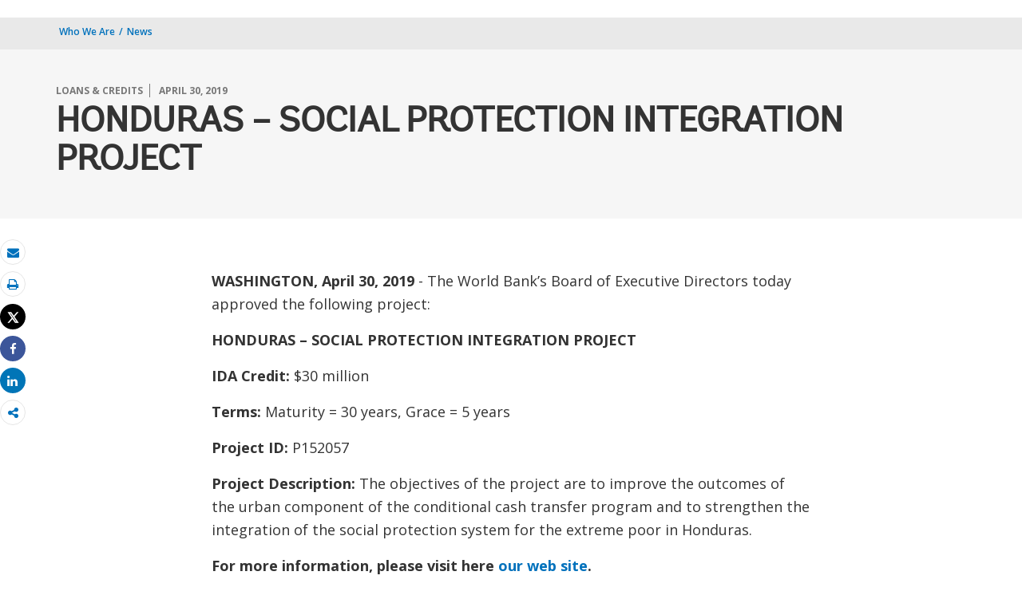

--- FILE ---
content_type: application/xml; charset=utf-8
request_url: https://search.worldbank.org/api/v2/whatsnew?fct=displayconttype_exact,docty_exact,lang_exact&fl=url,cqpath,title,lang,wn_desc,master_recent_date,masterconttype&format=xml&rows=20&src=cq55&keywd=distribution:Global&apilang=en&lang_exact=English&rows=4
body_size: 41435
content:
<?xml version="1.0" encoding="UTF-8" standalone="yes"?>
<whatsnew rows="20" os="0" page="1" total="159148">
  <data id="9b6a4a499ce614e0ce419215b5ff8ffdac5316d2">
    <id>9b6a4a499ce614e0ce419215b5ff8ffdac5316d2</id>
    <title>New World Bank Financing Approved to Increase Access to Better-Quality Healthcare for More Than 90 Million People in West Bengal</title>
    <indextype>cq5indextype</indextype>
    <url>http://www.worldbank.org/en/news/press-release/2026/01/14/india-new-world-bank-financing-approved-to-increase-access-to-better-quality-healthcare-for-more-than-90-million-people-</url>
    <lang>English</lang>
    <cqpath>/content/wb-home/en/news/press-release/2026/01/14/india-new-world-bank-financing-approved-to-increase-access-to-better-quality-healthcare-for-more-than-90-million-people-</cqpath>
    <wcmsource>cq5</wcmsource>
    <displayconttype>Press Release</displayconttype>
    <masterconttype>Press Release</masterconttype>
    <node_id>9b6a4a499ce614e0ce419215b5ff8ffdac5316d2</node_id>
    <wn_title>New World Bank Financing Approved to Increase Access to Better-Quality Healthcare for More Than 90 Million People in West Bengal</wn_title>
    <wn_desc><![CDATA[ WASHINGTON, Jan. 15, 2026—The World Bank’s Board of Executive Directors today approved financing for a program to improve the quality of life and life expectancy for more than 90 million people in West Bengal through wider and more equitable access to quality healthcare. West Bengal has made sustained health gains in the past two decades with infant mortality rates declining from 32 deaths per 1,000 live births in 2010-2012 to 19 in 2018–2020. The total fertility rate is at 1.64 births per woman as of 2019, which is among the lowest in the country. As a result, life expectancy in West Bengal is 72 years, which is higher than the national average. However, in spite of these gains and high literacy rates among adolescent girls (at 89 percent), West Bengal has the second highest rate of adolescent pregnancies in India at 16 percent, which also drives the maternal mortality ratio at 103 deaths per 100,000 live births in 2018–2020.&nbsp;The districts of Purulia, Birbhum, Murshidabad, Maldah and Uttar Dinajpur face critical challenges in reproductive, maternal, and adolescent care. “This Program will help West Bengal deliver more equitable and higher-quality health services, with measurable results for women, adolescents, and people living with non-communicable diseases,”&nbsp;said&nbsp;Paul Procee, the World Bank’s Acting Country Director for India.&nbsp;“By linking financing to verified outcomes and strengthening governance and climate resilience, the operation addresses both service gaps and systemic constraints that have held back health gains for vulnerable communities. This will have a direct impact on the ability to seek good jobs.” The&nbsp;West Bengal Health System Reform Program Operation&nbsp;($286 million) will support delivery of personalized healthcare services across the state for people over 30 years through digital tracking measures for non-communicable diseases (NCDs) such as hypertension and diabetes. It will also bring a patient-centric care approach to the state’s health systems, improve measurement of health outcomes, and boost the resilience of healthcare facilities to extreme weather events. The Program will also support strengthening gender-based violence (GBV) services including targeted interventions for boys, married adolescents, and healthcare providers. In the five districts of Purulia, Birbhum, Murshidabad, Maldah and Uttar Dinajpur, the Program will improve access to quality healthcare services and reduce inequities in maternal and adolescent health. “Strengthening the continuum of care at the primary level through measures like control of hypertension and diabetes is central to bending the NCD curve,”&nbsp;said Rahul Pandey and Meghna Sharma, the Task Team Leaders of the program.&nbsp;“The program’s focus on quality-of-care interventions and mechanisms to respond to gender-based violence are vital to improving health outcomes and trust in the healthcare system.” The $286 million loan from the International Bank of Reconstruction and Development (IBRD) has a final maturity of 16.5 years, including a grace period of three years.]]></wn_desc>
    <master_recent_date>2026-01-15T18:00:00Z</master_recent_date>
    <short_description>The World Bank’s Board of Executive Directors today approved financing for a program to improve the quality of life and life expectancy for more than 90 million people in West Bengal through wider and more equitable access to quality healthcare.</short_description>
    <desc><![CDATA[ WASHINGTON, Jan. 15, 2026—The World Bank’s Board of Executive Directors today approved financing for a program to improve the quality of life and life expectancy for more than 90 million people in West Bengal through wider and more equitable access to quality healthcare. West Bengal has made sustained health gains in the past two decades with infant mortality rates declining from 32 deaths per 1,000 live births in 2010-2012 to 19 in 2018–2020. The total fertility rate is at 1.64 births per woman as of 2019, which is among the lowest in the country. As a result, life expectancy in West Bengal is 72 years, which is higher than the national average. However, in spite of these gains and high literacy rates among adolescent girls (at 89 percent), West Bengal has the second highest rate of adolescent pregnancies in India at 16 percent, which also drives the maternal mortality ratio at 103 deaths per 100,000 live births in 2018–2020.&nbsp;The districts of Purulia, Birbhum, Murshidabad, Maldah and Uttar Dinajpur face critical challenges in reproductive, maternal, and adolescent care. “This Program will help West Bengal deliver more equitable and higher-quality health services, with measurable results for women, adolescents, and people living with non-communicable diseases,”&nbsp;said&nbsp;Paul Procee, the World Bank’s Acting Country Director for India.&nbsp;“By linking financing to verified outcomes and strengthening governance and climate resilience, the operation addresses both service gaps and systemic constraints that have held back health gains for vulnerable communities. This will have a direct impact on the ability to seek good jobs.” The&nbsp;West Bengal Health System Reform Program Operation&nbsp;($286 million) will support delivery of personalized healthcare services across the state for people over 30 years through digital tracking measures for non-communicable diseases (NCDs) such as hypertension and diabetes. It will also bring a patient-centric care approach to the state’s health systems, improve measurement of health outcomes, and boost the resilience of healthcare facilities to extreme weather events. The Program will also support strengthening gender-based violence (GBV) services including targeted interventions for boys, married adolescents, and healthcare providers. In the five districts of Purulia, Birbhum, Murshidabad, Maldah and Uttar Dinajpur, the Program will improve access to quality healthcare services and reduce inequities in maternal and adolescent health. “Strengthening the continuum of care at the primary level through measures like control of hypertension and diabetes is central to bending the NCD curve,”&nbsp;said Rahul Pandey and Meghna Sharma, the Task Team Leaders of the program.&nbsp;“The program’s focus on quality-of-care interventions and mechanisms to respond to gender-based violence are vital to improving health outcomes and trust in the healthcare system.” The $286 million loan from the International Bank of Reconstruction and Development (IBRD) has a final maturity of 16.5 years, including a grace period of three years.]]></desc>
  </data>
  <data id="9bd0c671a2126f931d908cef18d6b0ceb52a19db">
    <id>9bd0c671a2126f931d908cef18d6b0ceb52a19db</id>
    <title><![CDATA[Updated Q&A on CASA-1000 Resumption in Afghanistan]]></title>
    <indextype>cq5indextype</indextype>
    <url>http://www.worldbank.org/en/country/afghanistan/brief/updated-q-a-on-casa-1000-resumption-in-afghanistan</url>
    <lang>English</lang>
    <cqpath>/content/country/afghanistan/en/brief/updated-q-a-on-casa-1000-resumption-in-afghanistan</cqpath>
    <wcmsource>cq5</wcmsource>
    <displayconttype>Brief</displayconttype>
    <masterconttype>Brief</masterconttype>
    <node_id>9bd0c671a2126f931d908cef18d6b0ceb52a19db</node_id>
    <wn_title><![CDATA[Updated Q&A on CASA-1000 Resumption in Afghanistan]]></wn_title>
    <wn_desc><![CDATA[ What is the CASA-1000 Project? The Central Asia-South Asia Electricity Transmission and Trade Project (CASA-1000) is a US$1.2 billion regional power project that is helping to deliver clean, reliable energy to people across four countries. The project approved on March 27, 2014, will create the conditions for sustainable electricity trade between the Central Asian countries of Tajikistan and the Kyrgyz Republic and the South Asian countries of Afghanistan and Pakistan. The project facilitates supply of 1,300-megawatt (MW) of surplus renewable (hydro) power from Central Asia to South Asia during the summer supply months of May to September while allowing open access for electricity trade during October to April –helping build a brighter, more sustainable future for millions of people. What are the important benefits of the project? Access to electricity is a fundamental human right and the foundation of development. Without it, businesses can’t create jobs and produce goods, hospitals can’t refrigerate medicines or deliver life-saving services, and children cannot study at night and grow. CASA-1000 will help develop the energy trade in Tajikistan, the Kyrgyz Republic, Afghanistan, and Pakistan, while providing better and more sustainable access to energy for people and businesses. In addition, the project creates a steady revenue stream to the Kyrgyz Republic and Tajikistan that would help them meet the energy deficit they face during winter months for the duration of the power purchasing agreements. CASA-1000 also supports the World Bank and donor partners in achieving financial sustainability for the power sector in these two countries. By enabling utilities in the Krygyz Republic and Tajikistan to recover costs and strengthen their financial position through timely repayments, the project builds a more resilient energy system for the future. The project also helps the people of Afghanistan and Pakistan gain access to electricity during critical moments, supporting essential services and improving daily life. At the same time, it enables the people of Central Asia to address energy shortages during harsh winter months, helping to alleviate hardship and enhance their well-being. CASA-1000 will also help reduce emissions by providing opportunities for the development and use of clean, renewable hydropower. By supplying surplus renewable energy from Kyrgyz Republic and Tajikistan, the project will replace expensive, fuel-based power generation in Pakistan and Afghanistan, while also encouraging further growth of renewable energy in these countries. The project will benefit all four countries, and is expected to set the stage for expanded energy trade between Central Asia and South Asia, boosting regional cooperation and stabilization, first through electricity and subsequently also in the digital sector (Digital CASA)[1], which could enable use of digital technology to reach international standard of access to health and education to remote people in all four countries. The completion of all project facilities is expected to create additional opportunities for regional integration, potentially allowing for more Central and South Asian countries to participate in the broader Central Asia-South Asia regional electricity trade. This expansion could occur in various forms and arrangements, further increasing the overall value of and benefits of the project. What is the current status of the CASA-1000 project in Afghanistan and other participating countries?&nbsp; The CASA-1000 project in Afghanistan was paused and all implementation activities stopped following the political change in August 2021. At the time of the pause, approximately 18% of the towers for the Afghanistan section of the transmission line had been erected and more than 90% of the necessary materials and equipment for completion had been delivered to the country. Work resumed in Afghanistan in December 2024 after safeguards were put in place. Currently, all contractors are actively working, and as of December 2025, 310 towers (23%), 79 new foundations (8.4%), and 18.16 kilometers (3.4%) of stringing have been completed from the remaining tasks since resumption. The project is expected to be fully implemented by the end of 2027. The Kyrgyz Republic, Tajikistan, and Pakistan have largely completed the construction of facilities in their respective countries. They are currently waiting for the completion of Afghanistan transmission line, after which testing of &nbsp;High-Voltage Direct Current (HVDC) system can be finalized and project operations can begin. Why was it important to resume the CASA-1000 project in Afghanistan? The CASA-1000 project cannot operate unless the Afghanistan section of the transmission line is completed, because Afghanistan serves as the central link connecting all four participating countries. Without this infrastructure in place, electricity cannot flow between Central Asia and South Asia. While the Kyrgyz Republic, Tajikistan, and Pakistan have started to repay loans to the World Bank and other financiers for their respective CASA-1000 infrastructure, the entire system will remain idle until the Afghan segment is finished. If CASA-1000 is not completed and becomes operational, the three countries risk incurring significant economic and financial losses, with about US$1 billion worth of stranded infrastructure assets. Recognizing these risks, participating countries requested the World Bank’s urgent support to finish the Afghanistan portion, to ensure the project’s success and to avoid these negative consequences. What other options had been explored to resume CASA-1000 activities in Afghanistan? CASA-1000 countries explored bringing in private investors or financial institutions to fund the remaining project activities in Afghanistan. However, there was no interest from private investors or banks. As a result, the participating countries requested the World Bank to resume the project in Afghanistan using the original IDA financing. The World Bank agreed to restart the CASA-1000&nbsp;project under a &nbsp;ring-fenced approach. What does a “ring-fenced approach” mean? A ring-fenced structure ensures that all construction payments and future revenues are managed outside of Afghanistan, ensuring that no funds pass through or involve Interim Taliban Administration (ITA) systems. This method keeps project finances in offshore accounts and outside ITA control, both during construction and future operations. The approach also maintains the project’s original implementation arrangements, including the engagement of additional experts for supervision and compliance monitoring as agreed when the project was approved in 2014. How will the ring-fenced approach be monitored throughout the project? Monitoring under the ring-fenced approach involves several safeguards to ensure transparency and compliance. The World Bank has appointed an international senior consultant and two local experts to oversee progress and monitor adherence to the Bank’s environmental and social safeguards. In addition, a Third-Party Monitoring Agency, engaged by the World Bank, independently verifies progress and certifies contractor invoices. All payments to contractors and consultants during construction are made directly into offshore accounts, based on invoice verification by this agency. For the operations phase, offshore banking arrangements have been established in Abu Dhabi, requiring approval for any use of funds—including power purchases—so that all financial flows remain outside ITA oversight. Has a Grievance Redress Mechanism (GRM) been established for the project? Yes, a Grievance Redress Mechanism (GRM) has been reestablished by Afghanistan’s national power utility, Da Afghanistan Breshna Sherkat (DABS), at all three levels (central, provincial and community level). The previously established GRM had ceased working after the pause of project implementation in August 2021. Has the Resettlement Action Plan (RAP) for Afghanistan been updated? Yes, the Resettlement Action Plan (RAP) has been updated and made publicly available. As part of the process, Da Afghanistan Breshna Sherkat (DABS) and the Land Department conducted a new assessment of the entire transmission line route, which included updated land valuations. According to the most recent data, 88.5% of all towers are located on government land and do not require any land acquisition. Compensation payments for the acquisition of private lands required for tower footings has been mostly completed. The final compensation payments to households affected by the CASA-1000 transmission line corridor are expected to be complete by March 2026. How are security risks during the implementation of the project being managed? Before work resumed in Afghanistan, a Security Risk Assessment (SRA) was conducted for all seven provinces through which the transmission line passes, and an updated Security Management Plan (SMP) was prepared and shared with the World Bank. Two Project Security Focal Points (SFP) have also been appointed by DABS. The SMPs of contractors were also reviewed and updated in accordance with guidance provided by the World Bank. What measures are taken to ensure compliance on Sexual Exploitation and Abuse (SEA) and Sexual Harassment (SH)? Under the ongoing World Bank-financed Afghanistan Community Resilience and Livelihoods (CRL) project, UNOPS has been tasked to put in place the required measures for Sexual Exploitation and Abuse and Sexual Harassment (SEA/SH) for the CASA-1000 project. UNOPS has developed a SEA/SH Action Plan specifically for CASA-1000 in Afghanistan, which is currently being implemented in coordination with contractors’ workplans. This ensures that all required training courses are conducted before any construction activities resume on the ground. The SEA/SH measures being implemented by UNOPS include: establishing an accountability and response framework; creating a dedicated SEA/SH Grievance Redress Mechanism; raising awareness in local communities about where and how to report incidents; providing training to contractors on SEA/SH issues; ensuring that all staff sign Codes of Conduct; and ongoing monitoring of compliance. What supervision arrangements are in place to ensure compliance with safeguards? To ensure robust and effective oversight of the CASA-1000 project, the World Bank has hired a Third-Party Monitoring Agent (TPMA) to conduct regular, independent monitoring of all project activities. In addition, the capacity of the Owners’ Engineers has been strengthened through the recruitment of more staff, enabling more comprehensive supervision of the implementation of environmental and social safeguards. The project is further supported by a dedicated Project Implementation Unit within Da Afghanistan Breshna Sherkat (DABS), which is responsible for day-to-day management and coordination. The World Bank project team maintains continuous communication with DABS and other parties, providing ongoing technical support &nbsp;throughout the project’s implementation. [1] Digital CASA refers to initiatives aimed at enhancing digital infrastructure and services in Central and South Asia]]></wn_desc>
    <master_recent_date>2026-01-15T16:30:05Z</master_recent_date>
    <short_description>What is the CASA-1000 Project?
The Central Asia-South Asia Electricity Transmission and Trade Project (CASA-1000) is a US$1.2 billion regional power project that is helping to deliver clean, reliable energy to people across four countries. The project approved on March 27, 2014, will create the conditions for sustainable electricity trade between the Central Asian countries of Tajikistan and the Kyrgyz Republic and the South Asian countries of Afghanistan and Pakistan. The project facilitates supply of 1,300-megawatt (MW) of surplus renewable (hydro) power from Central Asia to South Asia during the summer supply months of May to September while allowing open access for electricity trade during October to April –helping build a brighter, more sustainable future for millions of people.</short_description>
    <desc><![CDATA[ What is the CASA-1000 Project? The Central Asia-South Asia Electricity Transmission and Trade Project (CASA-1000) is a US$1.2 billion regional power project that is helping to deliver clean, reliable energy to people across four countries. The project approved on March 27, 2014, will create the conditions for sustainable electricity trade between the Central Asian countries of Tajikistan and the Kyrgyz Republic and the South Asian countries of Afghanistan and Pakistan. The project facilitates supply of 1,300-megawatt (MW) of surplus renewable (hydro) power from Central Asia to South Asia during the summer supply months of May to September while allowing open access for electricity trade during October to April –helping build a brighter, more sustainable future for millions of people. What are the important benefits of the project? Access to electricity is a fundamental human right and the foundation of development. Without it, businesses can’t create jobs and produce goods, hospitals can’t refrigerate medicines or deliver life-saving services, and children cannot study at night and grow. CASA-1000 will help develop the energy trade in Tajikistan, the Kyrgyz Republic, Afghanistan, and Pakistan, while providing better and more sustainable access to energy for people and businesses. In addition, the project creates a steady revenue stream to the Kyrgyz Republic and Tajikistan that would help them meet the energy deficit they face during winter months for the duration of the power purchasing agreements. CASA-1000 also supports the World Bank and donor partners in achieving financial sustainability for the power sector in these two countries. By enabling utilities in the Krygyz Republic and Tajikistan to recover costs and strengthen their financial position through timely repayments, the project builds a more resilient energy system for the future. The project also helps the people of Afghanistan and Pakistan gain access to electricity during critical moments, supporting essential services and improving daily life. At the same time, it enables the people of Central Asia to address energy shortages during harsh winter months, helping to alleviate hardship and enhance their well-being. CASA-1000 will also help reduce emissions by providing opportunities for the development and use of clean, renewable hydropower. By supplying surplus renewable energy from Kyrgyz Republic and Tajikistan, the project will replace expensive, fuel-based power generation in Pakistan and Afghanistan, while also encouraging further growth of renewable energy in these countries. The project will benefit all four countries, and is expected to set the stage for expanded energy trade between Central Asia and South Asia, boosting regional cooperation and stabilization, first through electricity and subsequently also in the digital sector (Digital CASA)[1], which could enable use of digital technology to reach international standard of access to health and education to remote people in all four countries. The completion of all project facilities is expected to create additional opportunities for regional integration, potentially allowing for more Central and South Asian countries to participate in the broader Central Asia-South Asia regional electricity trade. This expansion could occur in various forms and arrangements, further increasing the overall value of and benefits of the project. What is the current status of the CASA-1000 project in Afghanistan and other participating countries?&nbsp; The CASA-1000 project in Afghanistan was paused and all implementation activities stopped following the political change in August 2021. At the time of the pause, approximately 18% of the towers for the Afghanistan section of the transmission line had been erected and more than 90% of the necessary materials and equipment for completion had been delivered to the country. Work resumed in Afghanistan in December 2024 after safeguards were put in place. Currently, all contractors are actively working, and as of December 2025, 310 towers (23%), 79 new foundations (8.4%), and 18.16 kilometers (3.4%) of stringing have been completed from the remaining tasks since resumption. The project is expected to be fully implemented by the end of 2027. The Kyrgyz Republic, Tajikistan, and Pakistan have largely completed the construction of facilities in their respective countries. They are currently waiting for the completion of Afghanistan transmission line, after which testing of &nbsp;High-Voltage Direct Current (HVDC) system can be finalized and project operations can begin. Why was it important to resume the CASA-1000 project in Afghanistan? The CASA-1000 project cannot operate unless the Afghanistan section of the transmission line is completed, because Afghanistan serves as the central link connecting all four participating countries. Without this infrastructure in place, electricity cannot flow between Central Asia and South Asia. While the Kyrgyz Republic, Tajikistan, and Pakistan have started to repay loans to the World Bank and other financiers for their respective CASA-1000 infrastructure, the entire system will remain idle until the Afghan segment is finished. If CASA-1000 is not completed and becomes operational, the three countries risk incurring significant economic and financial losses, with about US$1 billion worth of stranded infrastructure assets. Recognizing these risks, participating countries requested the World Bank’s urgent support to finish the Afghanistan portion, to ensure the project’s success and to avoid these negative consequences. What other options had been explored to resume CASA-1000 activities in Afghanistan? CASA-1000 countries explored bringing in private investors or financial institutions to fund the remaining project activities in Afghanistan. However, there was no interest from private investors or banks. As a result, the participating countries requested the World Bank to resume the project in Afghanistan using the original IDA financing. The World Bank agreed to restart the CASA-1000&nbsp;project under a &nbsp;ring-fenced approach. What does a “ring-fenced approach” mean? A ring-fenced structure ensures that all construction payments and future revenues are managed outside of Afghanistan, ensuring that no funds pass through or involve Interim Taliban Administration (ITA) systems. This method keeps project finances in offshore accounts and outside ITA control, both during construction and future operations. The approach also maintains the project’s original implementation arrangements, including the engagement of additional experts for supervision and compliance monitoring as agreed when the project was approved in 2014. How will the ring-fenced approach be monitored throughout the project? Monitoring under the ring-fenced approach involves several safeguards to ensure transparency and compliance. The World Bank has appointed an international senior consultant and two local experts to oversee progress and monitor adherence to the Bank’s environmental and social safeguards. In addition, a Third-Party Monitoring Agency, engaged by the World Bank, independently verifies progress and certifies contractor invoices. All payments to contractors and consultants during construction are made directly into offshore accounts, based on invoice verification by this agency. For the operations phase, offshore banking arrangements have been established in Abu Dhabi, requiring approval for any use of funds—including power purchases—so that all financial flows remain outside ITA oversight. Has a Grievance Redress Mechanism (GRM) been established for the project? Yes, a Grievance Redress Mechanism (GRM) has been reestablished by Afghanistan’s national power utility, Da Afghanistan Breshna Sherkat (DABS), at all three levels (central, provincial and community level). The previously established GRM had ceased working after the pause of project implementation in August 2021. Has the Resettlement Action Plan (RAP) for Afghanistan been updated? Yes, the Resettlement Action Plan (RAP) has been updated and made publicly available. As part of the process, Da Afghanistan Breshna Sherkat (DABS) and the Land Department conducted a new assessment of the entire transmission line route, which included updated land valuations. According to the most recent data, 88.5% of all towers are located on government land and do not require any land acquisition. Compensation payments for the acquisition of private lands required for tower footings has been mostly completed. The final compensation payments to households affected by the CASA-1000 transmission line corridor are expected to be complete by March 2026. How are security risks during the implementation of the project being managed? Before work resumed in Afghanistan, a Security Risk Assessment (SRA) was conducted for all seven provinces through which the transmission line passes, and an updated Security Management Plan (SMP) was prepared and shared with the World Bank. Two Project Security Focal Points (SFP) have also been appointed by DABS. The SMPs of contractors were also reviewed and updated in accordance with guidance provided by the World Bank. What measures are taken to ensure compliance on Sexual Exploitation and Abuse (SEA) and Sexual Harassment (SH)? Under the ongoing World Bank-financed Afghanistan Community Resilience and Livelihoods (CRL) project, UNOPS has been tasked to put in place the required measures for Sexual Exploitation and Abuse and Sexual Harassment (SEA/SH) for the CASA-1000 project. UNOPS has developed a SEA/SH Action Plan specifically for CASA-1000 in Afghanistan, which is currently being implemented in coordination with contractors’ workplans. This ensures that all required training courses are conducted before any construction activities resume on the ground. The SEA/SH measures being implemented by UNOPS include: establishing an accountability and response framework; creating a dedicated SEA/SH Grievance Redress Mechanism; raising awareness in local communities about where and how to report incidents; providing training to contractors on SEA/SH issues; ensuring that all staff sign Codes of Conduct; and ongoing monitoring of compliance. What supervision arrangements are in place to ensure compliance with safeguards? To ensure robust and effective oversight of the CASA-1000 project, the World Bank has hired a Third-Party Monitoring Agent (TPMA) to conduct regular, independent monitoring of all project activities. In addition, the capacity of the Owners’ Engineers has been strengthened through the recruitment of more staff, enabling more comprehensive supervision of the implementation of environmental and social safeguards. The project is further supported by a dedicated Project Implementation Unit within Da Afghanistan Breshna Sherkat (DABS), which is responsible for day-to-day management and coordination. The World Bank project team maintains continuous communication with DABS and other parties, providing ongoing technical support &nbsp;throughout the project’s implementation. [1] Digital CASA refers to initiatives aimed at enhancing digital infrastructure and services in Central and South Asia]]></desc>
  </data>
  <data id="d96a30f5a334f13e027716c50e6db1c9d5296172">
    <id>d96a30f5a334f13e027716c50e6db1c9d5296172</id>
    <title>Financing Mobilized for Ukraine since February 24, 2022</title>
    <indextype>cq5indextype</indextype>
    <url>http://www.worldbank.org/en/country/ukraine/brief/world-bank-emergency-financing-package-for-ukraine</url>
    <lang>English</lang>
    <cqpath>/content/country/ukraine/en/brief/world-bank-emergency-financing-package-for-ukraine</cqpath>
    <wcmsource>cq5</wcmsource>
    <displayconttype>Brief</displayconttype>
    <masterconttype>Brief</masterconttype>
    <node_id>d96a30f5a334f13e027716c50e6db1c9d5296172</node_id>
    <wn_title>Financing Mobilized for Ukraine since February 24, 2022</wn_title>
    <wn_desc><![CDATA[ Since February 2022,&nbsp;$88.2 billion in financial support has been mobilized for Ukraine, with the overwhelming majority raised on behalf of donors and partners.&nbsp;&nbsp;&nbsp; More information on donor financing mechanisms for supporting Ukraine is available here.Total Support Mobilized&nbsp;$88.2billionCurrent Support&nbsp;&nbsp;World Bank&nbsp;&nbsp; Financing of Recovery from Economic Emergency in Ukraine (FREE Ukraine)$2.3 billionSupplemental Budget Support (FREE SDPL) - IBRD$350 millionBilateral Guarantees - IBRD:$134 millionNetherlands&nbsp;$84 millionSweden$50 millionBilateral Grant Financing to FREE Multi Donor Trust Fund:$1,168 millionUnited States$1,000 millionUK$92 millionNorway$31 millionDenmark$22 millionAustria&nbsp;$11 millionLatvia$6 millionLithuania$6 millionIceland&nbsp;$1 millionJapan Parallel Budget Support Linked World Bank FREE SDPL$600 million Public Expenditures for Administrative Capacity Endurance (PEACE)$51.0 billion Total support mobilized under the PEACE project may not correspond to the sum of displayed rows. Figure above respresents all sources of financing committed through the PEACE project, including those listed in other financing instrument sections on this page.Short-maturity non-concessional financing - IDA on IBRD terms$1,008 millionBilateral guarantees to PEACE IPF - IBRD:$2,021 millionUK$1,950 millionDenmark$30 millionNetherlands$21 millionLatvia$11 millionLithuania$11 million &nbsp; &nbsp; &nbsp; &nbsp; &nbsp; &nbsp;Bilateral Grant Financing to PEACE MDTF:$26,166 millionUS$25,499 millionJapan $470 millionGermany$52 millionSpain$50 millionFinland$37 millionSwitzerland $32 millionIreland$21 millionBelgium$3 millionIceland$2 million Ukraine Relief, Recovery, Reconstruction and Reform Trust Fund (URTF)$2.4 billion To date, URTF is supporting Health Enhancement and Lifesaving (HEAL) Project;&nbsp;Restoration Project of Winterization and Energy Resources Ukraine;&nbsp;Repairing Essential Logistics Infrastructure and Network Connectivity (RELINC) Project;&nbsp;Housing Repair for People's Empowerment (HOPE) Project;&nbsp;Ukraine Agriculture Recovery Inclusive Support Emergency (ARISE) Project;&nbsp;Lifting Education Access and Resilience in Times of Need (LEARN) in Ukraine Program;&nbsp;Resilient, Inclusive, and Sustainable Enterprise (RISE) Program, Strengthening Government Capacity for Fiscal Reform Implementation (STRONG) Project, Transforming Healthcare through Reform and Investments in Efficiency (THRIVE) Program, and&nbsp;Delivering Resilient Infrastructure in Vulnerable Environments in Ukraine (DRIVE) Project.Norway$887 millionJapan$473 millionNetherlands $289 millionUS$264 millionSweden $166 millionCanada$86 millionSwitzerland$82 millionAustria$60 millionLithuania$28 millionUK$14 millionIceland $11 millionRepublic of Korea$10 millionIreland $6 millionIndonesia $5 millionNew Zealand$4 millionBelgium $3 millionLatvia $3 millionGermany $2 millionFrance $1 million Advancing Needed Credit Enhancement for Ukraine Trust Fund (ADVANCE Ukraine), backed by Japan $8.5 billionUkraine Relief and Recovery Development Policy Loan (DPL) $1,500 millionUkraine Agriculture Recovery Inclusive Support Emergency (ARISE) Project $230 millionInvesting in Social Protection for Inclusion, Resilience, and Efficiency (INSPIRE) Project&nbsp;IPF $1,200 millionPublic Expenditures for Administrative Capacity Endurance (PEACE) $1,086 millionGrowth Foundations&nbsp;Development Policy&nbsp;Operation (DPO) $984 millionLifting Education Access and Resilience in Times of Need (LEARN) in Ukraine Program$235 millionResilient, Inclusive, and Sustainable Enterprise (RISE)&nbsp;Program$371 millionSupporting Reconstruction through Smart Fiscal Governance (SURGE)&nbsp;Program$697 millionInvesting in Social Protection for Inclusion, Resilience, and Efficiency (INSPIRE) Project IPF Additional Financing $662 millionTransforming Healthcare through Reform and Investments in Efficiency (THRIVE) Program $249 millionSecond Growth Foundations Development Policy Operation (DPO) $567 millionDelivering Resilient Infrastructure in Vulnerable Environments in Ukraine (DRIVE) Project $212 millionRemaining balance to be used for IBRD lending $507 million UK Guarantees for IBRD Lending $3.0 billionGrowth Foundations&nbsp;Development Policy&nbsp;Operation (DPO) $516 millionSecond Growth Foundations Development Policy Operation (DPO)$484 millionRemaining&nbsp;guarantees $2,000 million Facilitation of Resources to Invest in Strengthening Ukraine Financial Intermediary Fund (F.O.R.T.I.S. Ukraine FIF) $16.0 billionSecond Growth Foundations Development Policy Operation (DPO) $1,000 millionPublic Expenditures for Administrative Capacity Endurance (PEACE) $15,000 million Special Program for Ukraine and Moldova Recovery (SPUR) $6.1 billionLifting Education Access and Resilience In Times of Need (LEARN) in Ukraine Program&nbsp; $155 millionResilient, Inclusive, and Sustainable Enterprise (RISE) Program $300 millionSupporting Reconstruction through Smart Fiscal Governance (SURGE) Program $300 millionTransforming Healthcare through Reform and Investments in Efficiency (THRIVE) Program $200 millionPublic Expenditures for Administrative Capacity Endurance (PEACE) $4,800 millionDelivering Resilient Infrastructure in Vulnerable Environments in Ukraine (DRIVE) Project $210 millionHousing Repair for People's Empowerment Project (HOPE)$84 million Contributions to Health Enhancement and Lifesaving (HEAL) Project $333 millionIBRD (Bilateral Guarantee from Spain) $104 millionGFF grant $20 millionCouncil of Europe Development Bank (CEB) Co-Financing Loan $109 millionExport–Import Bank of Korea (KEXIM) Parallel Co-Financing Loan $100 million Second Power Transmission Project $42 millionProject Co-Financing Trust Fund (BMWK, Germany)$42million Improving Power System Resilience for European Power Grid Integration Project $70 millionClean Technology Fund loan $70 million Strengthening the Partial Credit Guarantee (PCG) Fund for Small Farmers in Ukraine Project&nbsp;(EU grant)$11 million Special Transfer through US Single Donor Trust Fund$1.7 billion Other World Bank Lending (Restructurings & Current Portfolio)$1.4 billionIFC&nbsp;$2.8billion IFC’s efforts have benefited from blended finance contributions from the European Commission, France, Italy, the United Kingdom, the Netherlands, Norway, Belgium, Switzerland, and JapanIFC own account $1,704 millionMobilized from investors $1,078 millionMIGA$564millionMIGA's efforts have benefited from contributions from Belgium, Japan, Norway, the UK, and the USWith new guarantees issued since the start of the war&nbsp; $564 millionSupport Under Preparation$13.4billionTotal Disbursed to Date$65.7billion]]></wn_desc>
    <master_recent_date>2026-01-15T13:00:00Z</master_recent_date>
    <short_description>Financing Mobilized for Ukraine</short_description>
    <desc><![CDATA[ Since February 2022,&nbsp;$88.2 billion in financial support has been mobilized for Ukraine, with the overwhelming majority raised on behalf of donors and partners.&nbsp;&nbsp;&nbsp; More information on donor financing mechanisms for supporting Ukraine is available here.Total Support Mobilized&nbsp;$88.2billionCurrent Support&nbsp;&nbsp;World Bank&nbsp;&nbsp; Financing of Recovery from Economic Emergency in Ukraine (FREE Ukraine)$2.3 billionSupplemental Budget Support (FREE SDPL) - IBRD$350 millionBilateral Guarantees - IBRD:$134 millionNetherlands&nbsp;$84 millionSweden$50 millionBilateral Grant Financing to FREE Multi Donor Trust Fund:$1,168 millionUnited States$1,000 millionUK$92 millionNorway$31 millionDenmark$22 millionAustria&nbsp;$11 millionLatvia$6 millionLithuania$6 millionIceland&nbsp;$1 millionJapan Parallel Budget Support Linked World Bank FREE SDPL$600 million Public Expenditures for Administrative Capacity Endurance (PEACE)$51.0 billion Total support mobilized under the PEACE project may not correspond to the sum of displayed rows. Figure above respresents all sources of financing committed through the PEACE project, including those listed in other financing instrument sections on this page.Short-maturity non-concessional financing - IDA on IBRD terms$1,008 millionBilateral guarantees to PEACE IPF - IBRD:$2,021 millionUK$1,950 millionDenmark$30 millionNetherlands$21 millionLatvia$11 millionLithuania$11 million &nbsp; &nbsp; &nbsp; &nbsp; &nbsp; &nbsp;Bilateral Grant Financing to PEACE MDTF:$26,166 millionUS$25,499 millionJapan $470 millionGermany$52 millionSpain$50 millionFinland$37 millionSwitzerland $32 millionIreland$21 millionBelgium$3 millionIceland$2 million Ukraine Relief, Recovery, Reconstruction and Reform Trust Fund (URTF)$2.4 billion To date, URTF is supporting Health Enhancement and Lifesaving (HEAL) Project;&nbsp;Restoration Project of Winterization and Energy Resources Ukraine;&nbsp;Repairing Essential Logistics Infrastructure and Network Connectivity (RELINC) Project;&nbsp;Housing Repair for People's Empowerment (HOPE) Project;&nbsp;Ukraine Agriculture Recovery Inclusive Support Emergency (ARISE) Project;&nbsp;Lifting Education Access and Resilience in Times of Need (LEARN) in Ukraine Program;&nbsp;Resilient, Inclusive, and Sustainable Enterprise (RISE) Program, Strengthening Government Capacity for Fiscal Reform Implementation (STRONG) Project, Transforming Healthcare through Reform and Investments in Efficiency (THRIVE) Program, and&nbsp;Delivering Resilient Infrastructure in Vulnerable Environments in Ukraine (DRIVE) Project.Norway$887 millionJapan$473 millionNetherlands $289 millionUS$264 millionSweden $166 millionCanada$86 millionSwitzerland$82 millionAustria$60 millionLithuania$28 millionUK$14 millionIceland $11 millionRepublic of Korea$10 millionIreland $6 millionIndonesia $5 millionNew Zealand$4 millionBelgium $3 millionLatvia $3 millionGermany $2 millionFrance $1 million Advancing Needed Credit Enhancement for Ukraine Trust Fund (ADVANCE Ukraine), backed by Japan $8.5 billionUkraine Relief and Recovery Development Policy Loan (DPL) $1,500 millionUkraine Agriculture Recovery Inclusive Support Emergency (ARISE) Project $230 millionInvesting in Social Protection for Inclusion, Resilience, and Efficiency (INSPIRE) Project&nbsp;IPF $1,200 millionPublic Expenditures for Administrative Capacity Endurance (PEACE) $1,086 millionGrowth Foundations&nbsp;Development Policy&nbsp;Operation (DPO) $984 millionLifting Education Access and Resilience in Times of Need (LEARN) in Ukraine Program$235 millionResilient, Inclusive, and Sustainable Enterprise (RISE)&nbsp;Program$371 millionSupporting Reconstruction through Smart Fiscal Governance (SURGE)&nbsp;Program$697 millionInvesting in Social Protection for Inclusion, Resilience, and Efficiency (INSPIRE) Project IPF Additional Financing $662 millionTransforming Healthcare through Reform and Investments in Efficiency (THRIVE) Program $249 millionSecond Growth Foundations Development Policy Operation (DPO) $567 millionDelivering Resilient Infrastructure in Vulnerable Environments in Ukraine (DRIVE) Project $212 millionRemaining balance to be used for IBRD lending $507 million UK Guarantees for IBRD Lending $3.0 billionGrowth Foundations&nbsp;Development Policy&nbsp;Operation (DPO) $516 millionSecond Growth Foundations Development Policy Operation (DPO)$484 millionRemaining&nbsp;guarantees $2,000 million Facilitation of Resources to Invest in Strengthening Ukraine Financial Intermediary Fund (F.O.R.T.I.S. Ukraine FIF) $16.0 billionSecond Growth Foundations Development Policy Operation (DPO) $1,000 millionPublic Expenditures for Administrative Capacity Endurance (PEACE) $15,000 million Special Program for Ukraine and Moldova Recovery (SPUR) $6.1 billionLifting Education Access and Resilience In Times of Need (LEARN) in Ukraine Program&nbsp; $155 millionResilient, Inclusive, and Sustainable Enterprise (RISE) Program $300 millionSupporting Reconstruction through Smart Fiscal Governance (SURGE) Program $300 millionTransforming Healthcare through Reform and Investments in Efficiency (THRIVE) Program $200 millionPublic Expenditures for Administrative Capacity Endurance (PEACE) $4,800 millionDelivering Resilient Infrastructure in Vulnerable Environments in Ukraine (DRIVE) Project $210 millionHousing Repair for People's Empowerment Project (HOPE)$84 million Contributions to Health Enhancement and Lifesaving (HEAL) Project $333 millionIBRD (Bilateral Guarantee from Spain) $104 millionGFF grant $20 millionCouncil of Europe Development Bank (CEB) Co-Financing Loan $109 millionExport–Import Bank of Korea (KEXIM) Parallel Co-Financing Loan $100 million Second Power Transmission Project $42 millionProject Co-Financing Trust Fund (BMWK, Germany)$42million Improving Power System Resilience for European Power Grid Integration Project $70 millionClean Technology Fund loan $70 million Strengthening the Partial Credit Guarantee (PCG) Fund for Small Farmers in Ukraine Project&nbsp;(EU grant)$11 million Special Transfer through US Single Donor Trust Fund$1.7 billion Other World Bank Lending (Restructurings & Current Portfolio)$1.4 billionIFC&nbsp;$2.8billion IFC’s efforts have benefited from blended finance contributions from the European Commission, France, Italy, the United Kingdom, the Netherlands, Norway, Belgium, Switzerland, and JapanIFC own account $1,704 millionMobilized from investors $1,078 millionMIGA$564millionMIGA's efforts have benefited from contributions from Belgium, Japan, Norway, the UK, and the USWith new guarantees issued since the start of the war&nbsp; $564 millionSupport Under Preparation$13.4billionTotal Disbursed to Date$65.7billion]]></desc>
  </data>
  <data id="cb9ab7f362c16269f8daba812408e69b8da8e935">
    <id>cb9ab7f362c16269f8daba812408e69b8da8e935</id>
    <title>Laos to Improve Education and Health Sector Performance with World Bank Support</title>
    <indextype>cq5indextype</indextype>
    <url>http://www.worldbank.org/en/news/press-release/2026/01/15/laos-to-improve-education-and-health-sector-performance-with-world-bank-support</url>
    <lang>English</lang>
    <cqpath>/content/wb-home/en/news/press-release/2026/01/15/laos-to-improve-education-and-health-sector-performance-with-world-bank-support</cqpath>
    <wcmsource>cq5</wcmsource>
    <displayconttype>Press Release</displayconttype>
    <masterconttype>Press Release</masterconttype>
    <node_id>cb9ab7f362c16269f8daba812408e69b8da8e935</node_id>
    <wn_title>Laos to Improve Education and Health Sector Performance with World Bank Support</wn_title>
    <wn_desc> To help address long-term human capital challenges in Laos, the World Bank yesterday approved a project to enhance the performance of primary education and health workers by improving staff management and training. The $35 million six-year project, Improving Frontline Workers Performance in Education and Health, will develop comprehensive continuous professional development for teachers, with classroom observation and learning assessments. In health, the project will expand health worker registration and licensing, and enhance pre- and in-service training. In both sectors, measures will be taken to attract and retain professional staff in rural and underserved areas, and to improve staff management systems. “Laos still faces significant challenges in education and health”, said World Bank Country Manager for the Lao PDR, Khwima Nthara. “The government is to be commended for its leadership and commitment in mobilizing these much needed resources to help those at the frontline of teaching and medicine, so that they can fully devote their efforts to the needs of local people”. Spending on education and health in Laos declined from 4.9% of GDP in 2013 to an estimated 2.3% in 2023, and surveys indicate a partial reversal of earlier gains in child nutrition. Severe workforce shortages are evident in schools and health facilities. Geographical disparities exacerbate these challenges, with teacher and medical staff shortages more common in rural, high-poverty areas. The project will measure and enhance the performance of primary education and health frontline workers, building their skills and improving their management and distribution. For primary school teachers, measures include strengthening teacher training colleges with smart classrooms, support to an existing two-year continuous bachelor program, and modernization of online professional development for teachers. To improve the skills mix, performance and management of health workers, the project will deliver training and staff retention packages at district hospitals and health centers in eight target provinces. It will also strengthen frameworks for health workforce recruitment, deployment, and personnel systems at national level.</wn_desc>
    <master_recent_date>2026-01-15T12:24:47Z</master_recent_date>
    <short_description>The World Bank approves a project to enhance the performance of primary education and health workers in Laos</short_description>
    <desc> To help address long-term human capital challenges in Laos, the World Bank yesterday approved a project to enhance the performance of primary education and health workers by improving staff management and training. The $35 million six-year project, Improving Frontline Workers Performance in Education and Health, will develop comprehensive continuous professional development for teachers, with classroom observation and learning assessments. In health, the project will expand health worker registration and licensing, and enhance pre- and in-service training. In both sectors, measures will be taken to attract and retain professional staff in rural and underserved areas, and to improve staff management systems. “Laos still faces significant challenges in education and health”, said World Bank Country Manager for the Lao PDR, Khwima Nthara. “The government is to be commended for its leadership and commitment in mobilizing these much needed resources to help those at the frontline of teaching and medicine, so that they can fully devote their efforts to the needs of local people”. Spending on education and health in Laos declined from 4.9% of GDP in 2013 to an estimated 2.3% in 2023, and surveys indicate a partial reversal of earlier gains in child nutrition. Severe workforce shortages are evident in schools and health facilities. Geographical disparities exacerbate these challenges, with teacher and medical staff shortages more common in rural, high-poverty areas. The project will measure and enhance the performance of primary education and health frontline workers, building their skills and improving their management and distribution. For primary school teachers, measures include strengthening teacher training colleges with smart classrooms, support to an existing two-year continuous bachelor program, and modernization of online professional development for teachers. To improve the skills mix, performance and management of health workers, the project will deliver training and staff retention packages at district hospitals and health centers in eight target provinces. It will also strengthen frameworks for health workforce recruitment, deployment, and personnel systems at national level.</desc>
  </data>
  <data id="d53c176ee8433464009f7fa4decd440e91185966">
    <id>d53c176ee8433464009f7fa4decd440e91185966</id>
    <title>Health Financing</title>
    <indextype>cq5indextype</indextype>
    <url>http://www.worldbank.org/en/topic/health/brief/health-financing</url>
    <lang>English</lang>
    <cqpath>/content/topic/health/en/brief/health-financing</cqpath>
    <wcmsource>cq5</wcmsource>
    <displayconttype>Brief</displayconttype>
    <masterconttype>Brief</masterconttype>
    <node_id>d53c176ee8433464009f7fa4decd440e91185966</node_id>
    <wn_title>Health Financing</wn_title>
    <wn_desc><![CDATA[ Health financing is how money is collected, managed, and spent to pay for health services. Effective and strategic health financing helps people access the care they need without facing financial hardship, improves health for everyone, and builds strong, resilient health systems. Effective health financing ensures hospitals and clinics can run well, helps more people afford treatment, and supports countries in reaching universal health coverage (UHC). Efficient health financing is essential to reach the World Bank Group goal of helping countries deliver quality, affordable health services to 1.5 billion people by 2030&nbsp;and its overall mission to end extreme poverty and promote shared prosperity on a livable planet. Efforts to redesign benefits packages, align and execute health budgets, or change the way healthcare providers are paid, among other elements of health financing policies, can create jobs and improve lives. Health is a fundamental component of human capital&nbsp;—the knowledge, skills, and health that&nbsp;enable individuals to realize their potential in society.&nbsp;Good health contributes to economic growth and shared prosperity. The COVID-19 pandemic and global crises exposed and deepened vulnerabilities in health systems and public finances. Today, over half the world’s population is not fully covered by essential health services, and one in four people face financial hardship due to out-of-pocket payments in seeking health care. Fiscal space for health, in part due to debt distress, will likely remain constrained for years to come in many low-and middle-income countries. At the same time, demands on health systems, from climate-related shocks&nbsp;to population aging, are growing. Health spending remains far below the minimum benchmark needed to achieve Universal Health Coverage (UHC) and has stagnated since 2018. Low- and lower-middle-income countries are at a crossroads with growing economic uncertainty and a changing aid landscape. Most low-income countries and many lower-middle-income countries are projected to face a decline in combined government and donor health spending by 2030. Countries have policy options to alter their trajectories by spending better and spending more on health under fiscal constraints. Doubling down on efficiency—by prioritizing primary healthcare, aligning remaining development assistance with domestic priorities, and improving budget execution —can help resources go further. Aid-dependent countries have a reform window to restructure their health systems as aid dwindles. Progress also requires spending more and it is feasible to raise the share of government spending for health in a third of LICs and LMICs; they have the fiscal space and underprioritize health compared to peers. Countries can also raise taxes on unhealthy products and undertake broader macro-fiscal reforms to create fiscal space. Advancing policies in health financing is more urgent than ever to reignite progress toward UHC, amidst volatility in external assistance and constraints due to competing demands on public finances. The World Bank helps countries develop strategic health financing policies by coordinating health and public finances, and optimizing both domestic and external resources. As a leading multilateral development bank, it provides leveraged on-budget financing to support sustainable national health goals, guided by country-led strategies and informed by local engagement and global expertise.]]></wn_desc>
    <master_recent_date>2026-01-15T09:30:00Z</master_recent_date>
    <short_description>Health financing ensures accessible, affordable care, strengthens health systems, and supports universal health coverage. The World Bank helps countries with strategic financing to improve lives.</short_description>
    <desc><![CDATA[ Health financing is how money is collected, managed, and spent to pay for health services. Effective and strategic health financing helps people access the care they need without facing financial hardship, improves health for everyone, and builds strong, resilient health systems. Effective health financing ensures hospitals and clinics can run well, helps more people afford treatment, and supports countries in reaching universal health coverage (UHC). Efficient health financing is essential to reach the World Bank Group goal of helping countries deliver quality, affordable health services to 1.5 billion people by 2030&nbsp;and its overall mission to end extreme poverty and promote shared prosperity on a livable planet. Efforts to redesign benefits packages, align and execute health budgets, or change the way healthcare providers are paid, among other elements of health financing policies, can create jobs and improve lives. Health is a fundamental component of human capital&nbsp;—the knowledge, skills, and health that&nbsp;enable individuals to realize their potential in society.&nbsp;Good health contributes to economic growth and shared prosperity. The COVID-19 pandemic and global crises exposed and deepened vulnerabilities in health systems and public finances. Today, over half the world’s population is not fully covered by essential health services, and one in four people face financial hardship due to out-of-pocket payments in seeking health care. Fiscal space for health, in part due to debt distress, will likely remain constrained for years to come in many low-and middle-income countries. At the same time, demands on health systems, from climate-related shocks&nbsp;to population aging, are growing. Health spending remains far below the minimum benchmark needed to achieve Universal Health Coverage (UHC) and has stagnated since 2018. Low- and lower-middle-income countries are at a crossroads with growing economic uncertainty and a changing aid landscape. Most low-income countries and many lower-middle-income countries are projected to face a decline in combined government and donor health spending by 2030. Countries have policy options to alter their trajectories by spending better and spending more on health under fiscal constraints. Doubling down on efficiency—by prioritizing primary healthcare, aligning remaining development assistance with domestic priorities, and improving budget execution —can help resources go further. Aid-dependent countries have a reform window to restructure their health systems as aid dwindles. Progress also requires spending more and it is feasible to raise the share of government spending for health in a third of LICs and LMICs; they have the fiscal space and underprioritize health compared to peers. Countries can also raise taxes on unhealthy products and undertake broader macro-fiscal reforms to create fiscal space. Advancing policies in health financing is more urgent than ever to reignite progress toward UHC, amidst volatility in external assistance and constraints due to competing demands on public finances. The World Bank helps countries develop strategic health financing policies by coordinating health and public finances, and optimizing both domestic and external resources. As a leading multilateral development bank, it provides leveraged on-budget financing to support sustainable national health goals, guided by country-led strategies and informed by local engagement and global expertise.]]></desc>
  </data>
  <data id="e51417c467fc20778da336fa41e533bec93c7937">
    <id>e51417c467fc20778da336fa41e533bec93c7937</id>
    <title>Benin: 10,000 Women Entrepreneurs Receive Business Development Support</title>
    <indextype>cq5indextype</indextype>
    <url>http://www.worldbank.org/en/news/press-release/2026/01/16/benin-10000-women-entrepreneurs-receive-business-development-support</url>
    <lang>English</lang>
    <cqpath>/content/wb-home/en/news/press-release/2026/01/16/benin-10000-women-entrepreneurs-receive-business-development-support</cqpath>
    <wcmsource>cq5</wcmsource>
    <displayconttype>Press Release</displayconttype>
    <masterconttype>Press Release</masterconttype>
    <node_id>e51417c467fc20778da336fa41e533bec93c7937</node_id>
    <wn_title>Benin: 10,000 Women Entrepreneurs Receive Business Development Support</wn_title>
    <wn_desc><![CDATA[ WASHINGTON, January 15, 2026 -&nbsp;The World Bank approved $100 million in financing from the International Development Association (IDA) to help Benin promote access to finance and growth for women entrepreneurs in both the formal and informal sectors. The Women Entrepreneurship Development and Access to Finance Program (WEDAF) is a results-based program (PforR). It will support the government in setting up a Women's Business Center and provide more than 10,000 women-led micro, small, and medium enterprises (MSMEs) with access to loans, training, mentoring, and career advice. This results-based program will competitively select a cohort of promising enterprises led or owned by women-Les Agodjié, who are the champions of women' s entrepreneurship. These Agodjié Champions will benefit from a package of support, including technical assistance, access to tailored financing instruments, investment readiness support, market access, as well as structured mentorship, to position their businesses as flagships of the Beninese economy and engines of job creation. "In addition to the challenges that all businesses face, women face specific barriers that limit the creation, development, and growth of their businesses. The WEDAF program aims to accelerate the growth of women-owned and women-led businesses and strengthen their role in creating jobs and wealth," said Mamadou Tanou Baldé, World Bank Acting Country Manager for Benin. "When women entrepreneurs have access to finance, training, and mentorship, their business performance and job creation increase significantly." This program benefits from substantial complementary support from the International Finance Corporation (IFC), the private sector arm of the World Bank Group. The latter will bring its expertise in capital structuring, its ability to mobilize regional investors, as well as its technical expertise, through tailor-made advisory services. It will help overcome capacity, formalization and financing barriers faced by women entrepreneurs. In addition, IFC will offer its own financing solutions, focusing on SMEs with commercial potential, while increasing the number of women-led businesses benefitting. This will involve current and future investments as well as advisory services – such as the Banking on Women program – for the benefit of partner financial intermediaries. "Only 3.9% of women-managed businesses have access to bank loans, and many operate in a market segment underserved by microfinance institutions or commercial banks. This program is a real opportunity to turn women entrepreneurs into true national champions," says Vincent Arthur Floreani, IFC Country Officer for Benin. This program is aligned with the National Policy for the Development and Promotion of SMEs 2025-2035. Its objective is that by 2035, Beninese MSMEs will operate competitively in an adequate institutional framework and a business environment conducive to wealth creation and decent and sustainable jobs.]]></wn_desc>
    <master_recent_date>2026-01-15T09:13:00Z</master_recent_date>
    <short_description>The World Bank approved $100 million in financing from the International Development Association (IDA) to help Benin promote access to finance and growth for women entrepreneurs in both the formal and informal sectors.</short_description>
    <desc><![CDATA[ WASHINGTON, January 15, 2026 -&nbsp;The World Bank approved $100 million in financing from the International Development Association (IDA) to help Benin promote access to finance and growth for women entrepreneurs in both the formal and informal sectors. The Women Entrepreneurship Development and Access to Finance Program (WEDAF) is a results-based program (PforR). It will support the government in setting up a Women's Business Center and provide more than 10,000 women-led micro, small, and medium enterprises (MSMEs) with access to loans, training, mentoring, and career advice. This results-based program will competitively select a cohort of promising enterprises led or owned by women-Les Agodjié, who are the champions of women' s entrepreneurship. These Agodjié Champions will benefit from a package of support, including technical assistance, access to tailored financing instruments, investment readiness support, market access, as well as structured mentorship, to position their businesses as flagships of the Beninese economy and engines of job creation. "In addition to the challenges that all businesses face, women face specific barriers that limit the creation, development, and growth of their businesses. The WEDAF program aims to accelerate the growth of women-owned and women-led businesses and strengthen their role in creating jobs and wealth," said Mamadou Tanou Baldé, World Bank Acting Country Manager for Benin. "When women entrepreneurs have access to finance, training, and mentorship, their business performance and job creation increase significantly." This program benefits from substantial complementary support from the International Finance Corporation (IFC), the private sector arm of the World Bank Group. The latter will bring its expertise in capital structuring, its ability to mobilize regional investors, as well as its technical expertise, through tailor-made advisory services. It will help overcome capacity, formalization and financing barriers faced by women entrepreneurs. In addition, IFC will offer its own financing solutions, focusing on SMEs with commercial potential, while increasing the number of women-led businesses benefitting. This will involve current and future investments as well as advisory services – such as the Banking on Women program – for the benefit of partner financial intermediaries. "Only 3.9% of women-managed businesses have access to bank loans, and many operate in a market segment underserved by microfinance institutions or commercial banks. This program is a real opportunity to turn women entrepreneurs into true national champions," says Vincent Arthur Floreani, IFC Country Officer for Benin. This program is aligned with the National Policy for the Development and Promotion of SMEs 2025-2035. Its objective is that by 2035, Beninese MSMEs will operate competitively in an adequate institutional framework and a business environment conducive to wealth creation and decent and sustainable jobs.]]></desc>
  </data>
  <data id="c480e9366312efef391947f318714786422c7746">
    <id>c480e9366312efef391947f318714786422c7746</id>
    <title>Investors Can’t Wait: Fast-tracking Construction Permits and Operating License Approvals for Industrial Projects</title>
    <indextype>cq5indextype</indextype>
    <url>http://www.worldbank.org/en/country/malaysia/publication/investors-can-t-wait-fast-tracking-construction-permits-and-operating-license-approvals-for-industrial-projects</url>
    <lang>English</lang>
    <cqpath>/content/country/malaysia/en/publication/investors-can-t-wait-fast-tracking-construction-permits-and-operating-license-approvals-for-industrial-projects</cqpath>
    <wcmsource>cq5</wcmsource>
    <displayconttype>Publication</displayconttype>
    <masterconttype>Publication</masterconttype>
    <node_id>c480e9366312efef391947f318714786422c7746</node_id>
    <wn_title>Investors Can’t Wait: Fast-tracking Construction Permits and Operating License Approvals for Industrial Projects</wn_title>
    <wn_desc><![CDATA[ Case study on business environment reforms in Malaysia Malaysia has made&nbsp;significant progress&nbsp;in improving its business environment to attract investment and boost productivity and competitiveness. This case study examines two pioneering initiatives—the E10 in Kulim, Kedah, and the Kulai Fast Lane (KFL) in Johor—that have streamlined the processing of construction permits and operating license approvals for industrial projects.&nbsp; Launched in response to longstanding regulatory bottlenecks and accelerated by the COVID-19 pandemic, these reforms were spearheaded by the Malaysia Productivity Corporation (MPC) in collaboration with state and local authorities and the private sector. Both initiatives introduced innovative practices, including initial project briefings, special permissions for early site work, concurrent reviews by technical agencies, and digital&nbsp;innovations.&nbsp; &nbsp;READ CASE STUDY &nbsp; These reforms have enhanced predictability&nbsp;and&nbsp;transparency&nbsp;in regulatory processes.&nbsp;The results have been transformative: Time savings:&nbsp;Approval times dropped significantly&nbsp;(e.g., from up to&nbsp;36 months&nbsp;to 10–14 months) without&nbsp;compromising regulatory standards. Notable&nbsp;improvements include up to an 80% reduction in land&nbsp;conversion processing time and faster issuance of&nbsp;construction permits and operating licenses. Cost savings:&nbsp;Businesses reported millions in savings&nbsp;and earlier revenue&nbsp;generation. For example, in Kulai,&nbsp;a survey revealed that over half of investors achieved&nbsp;savings of 20% or more. Investment growth:&nbsp;While direct attribution cannot be&nbsp;established, both locations have experienced a surge in&nbsp;investment. Cumulative investment in Kulim Industrial&nbsp;Corridor increased fourfold, from RM 50 billion in 2020&nbsp;to&nbsp;RM 200 billion by June&nbsp;2025. In Kulai, the KFL has&nbsp;brought in RM 55 billion in new&nbsp;investment between&nbsp;2021 and May 2025. More and better jobs:&nbsp;38 approved projects in the&nbsp;Kulim Industrial Corridor between 2020 and mid-2025&nbsp;are expected to create over 10,000 jobs. In Kulai, the&nbsp;10 projects completed under the KFL by May 2025 are&nbsp;expected to create 5,000 jobs, most of which require&nbsp;skilled workers. Local revenue gains:&nbsp;Local council revenue grew by 61%&nbsp;in Kulim, from RM 41 million in 2020 to RM 66 million in&nbsp;2024. In Kulai, projects approved by the KFL contributed&nbsp;RM 56 million to municipal revenue between 2021 and&nbsp;April 2025, equivalent to almost 50% of the council’s&nbsp;2021 revenue. Key success factors included a mindset shift toward&nbsp;outcome-focused governance, driven by committed&nbsp;leadership and collaboration between the public and private&nbsp;sectors. A focus on innovation—including investments in&nbsp;digital technology and, more recently, artificial intelligence&nbsp;(AI)—also contributed to efficiency gains. The success of&nbsp;these pilots&nbsp;has&nbsp;led to the Industrial Green Lane initiative,&nbsp;signaling a scalable model for nationwide reform. &nbsp;READ CASE STUDY]]></wn_desc>
    <master_recent_date>2026-01-14T10:40:32Z</master_recent_date>
    <short_description>This case study on business regulatory environment reforms in Malaysia examines two pioneering initiatives—the E10 in Kulim, Kedah, and the Kulai Fast Lane (KFL) in Johor—that have streamlined the processing of construction permits and operating license approvals for industrial projects.</short_description>
    <desc><![CDATA[ Case study on business environment reforms in Malaysia Malaysia has made&nbsp;significant progress&nbsp;in improving its business environment to attract investment and boost productivity and competitiveness. This case study examines two pioneering initiatives—the E10 in Kulim, Kedah, and the Kulai Fast Lane (KFL) in Johor—that have streamlined the processing of construction permits and operating license approvals for industrial projects.&nbsp; Launched in response to longstanding regulatory bottlenecks and accelerated by the COVID-19 pandemic, these reforms were spearheaded by the Malaysia Productivity Corporation (MPC) in collaboration with state and local authorities and the private sector. Both initiatives introduced innovative practices, including initial project briefings, special permissions for early site work, concurrent reviews by technical agencies, and digital&nbsp;innovations.&nbsp; &nbsp;READ CASE STUDY &nbsp; These reforms have enhanced predictability&nbsp;and&nbsp;transparency&nbsp;in regulatory processes.&nbsp;The results have been transformative: Time savings:&nbsp;Approval times dropped significantly&nbsp;(e.g., from up to&nbsp;36 months&nbsp;to 10–14 months) without&nbsp;compromising regulatory standards. Notable&nbsp;improvements include up to an 80% reduction in land&nbsp;conversion processing time and faster issuance of&nbsp;construction permits and operating licenses. Cost savings:&nbsp;Businesses reported millions in savings&nbsp;and earlier revenue&nbsp;generation. For example, in Kulai,&nbsp;a survey revealed that over half of investors achieved&nbsp;savings of 20% or more. Investment growth:&nbsp;While direct attribution cannot be&nbsp;established, both locations have experienced a surge in&nbsp;investment. Cumulative investment in Kulim Industrial&nbsp;Corridor increased fourfold, from RM 50 billion in 2020&nbsp;to&nbsp;RM 200 billion by June&nbsp;2025. In Kulai, the KFL has&nbsp;brought in RM 55 billion in new&nbsp;investment between&nbsp;2021 and May 2025. More and better jobs:&nbsp;38 approved projects in the&nbsp;Kulim Industrial Corridor between 2020 and mid-2025&nbsp;are expected to create over 10,000 jobs. In Kulai, the&nbsp;10 projects completed under the KFL by May 2025 are&nbsp;expected to create 5,000 jobs, most of which require&nbsp;skilled workers. Local revenue gains:&nbsp;Local council revenue grew by 61%&nbsp;in Kulim, from RM 41 million in 2020 to RM 66 million in&nbsp;2024. In Kulai, projects approved by the KFL contributed&nbsp;RM 56 million to municipal revenue between 2021 and&nbsp;April 2025, equivalent to almost 50% of the council’s&nbsp;2021 revenue. Key success factors included a mindset shift toward&nbsp;outcome-focused governance, driven by committed&nbsp;leadership and collaboration between the public and private&nbsp;sectors. A focus on innovation—including investments in&nbsp;digital technology and, more recently, artificial intelligence&nbsp;(AI)—also contributed to efficiency gains. The success of&nbsp;these pilots&nbsp;has&nbsp;led to the Industrial Green Lane initiative,&nbsp;signaling a scalable model for nationwide reform. &nbsp;READ CASE STUDY]]></desc>
  </data>
  <data id="0079977c67850b2a436312009250ba6500e0927c">
    <id>0079977c67850b2a436312009250ba6500e0927c</id>
    <title>From Learning to Earnings: Cambodia’s Path from Foundational Learning to STEM* and Research</title>
    <indextype>cq5indextype</indextype>
    <url>http://www.worldbank.org/en/results/2026/01/14/from-learning-to-earnings-cambodia-s-path-from-foundational-learning-to-stem-and-research</url>
    <lang>English</lang>
    <cqpath>/content/wb-home/en/projects-operations/results/2026/01/14/from-learning-to-earnings-cambodia-s-path-from-foundational-learning-to-stem-and-research</cqpath>
    <wcmsource>cq5</wcmsource>
    <displayconttype>Results</displayconttype>
    <masterconttype>Results</masterconttype>
    <node_id>0079977c67850b2a436312009250ba6500e0927c</node_id>
    <wn_title>From Learning to Earnings: Cambodia’s Path from Foundational Learning to STEM* and Research</wn_title>
    <wn_desc><![CDATA[Challenges Cambodia’s growth is constrained by weak foundational learning and misaligned higher education. Only 11 percent of Grade 5 students can read properly, with rural and disadvantaged children falling further behind – gaps widened by COVID-19.&nbsp; At the higher education level, low STEM enrollment (20 percent of students), limited research output, and disconnected industry partnerships leave graduates unprepared for labor market demands. Without stronger literacy, numeracy, and job-relevant skills, Cambodia risks losing competitiveness and leaving its most vulnerable populations behind.“I could never have imagined my success and my life today without the support from my teachers, principal, and school management committee,” said Pheap Sinath, a student in a school supported by GEIP who once dropped out. The support through the project brought her back to school, where she excelled.&nbsp;Approach The World Bank Group addressed Cambodia’s education challenges through integrated, evidence-based interventions linking foundational learning to employment outcomes.&nbsp; At the primary and secondary levels, school-based management committees improved teacher attendance and instructional quality, while digital assessment tools enabled real-time learning adjustments.&nbsp; Targeted support including disability screenings, assistive devices, and community outreach brought excluded children back to school and kept them learning. At the higher education level, industry partnerships reshaped curricula to match labor market needs, while faculty development programs strengthened teaching quality and research capacity.&nbsp; STEM programs were modernized with climate-resilient infrastructure and equipment, expanding access for underrepresented students through targeted scholarships and gender-responsive facilities. Innovation drove impact: Data-driven governance systems enabled continuous monitoring, project-developed school standards rapidly institutionalized into national policy, and strategic partnerships with industry and international universities created direct pathways from classrooms to careers. This comprehensive approach transformed education quality while ensuring sustainability through government ownership and system strengthening.Results Three ongoing World Bank projects supporting the general and higher education programs in Cambodia are significantly contributing to improved learning with focus on better employment outcomes.Results Achieved and Expected:&nbsp;Learning improvements: School-based management and teacher training improved learning for over 600,000 Grade 1–9 students (22% of public-school enrollment) as more schools adopted national quality standards. More than 1.1 million Grade 1–9 students (40%) benefited from better-trained teachers and upgraded facilities, with verified gains in reading and mathematics in 54.6% of supported primary and secondary schools (775 of 1,420). Additionally, 9,000 children with disabilities received assistive devices, following screenings of one million students.Employment gains: Between 2018 and 2025, nearly 7,000 students graduated from institutions supported by the Higher Education Improvement Project (HEIP) with an over 93 percent employment rate, compared to 72-percent at non-participating universities – a 21.5 percentage point advantage.&nbsp; Of all HEIP graduates, 68 percent got a job within one year of graduation, and 11 percent earned salaries three times above entry-level salaries, demonstrating the strong market value of reformed STEM and industry-linked programs.By 2029, nearly one million students will study in better learning environments; and two million children will receive disabilities screening annually.By 2031, 18,000 additional graduates are equipped with market relevant skills, among which 85 percent or more will be expected to have a job within one year of graduation.Contribution to WBG target and Jobs The World Bank’s education investments in Cambodia are transforming the country’s workforce by directly linking learning to employment. Beyond the nearly 7,000 graduates already in formal jobs, the program is establishing a sustainable pipeline for future talent, projecting 18,000 more graduates with market-ready skills by 2031. These reforms are not only increasing employment rates but also raising wage levels and job quality, with graduates outperforming peers from non-participating universities. By modernizing curricula, forging industry partnerships, and expanding access for underrepresented groups, the program is driving inclusive growth and positioning Cambodia for long-term competitiveness in the global economy.Lesson LearnedOwnership accelerates scale: The project-developed school standards were adopted into the Ministry's official framework within 18 months, enabling nationwide rollout and ensuring sustainability beyond project life.&nbsp; This demonstrates that co-design with government – not parallel systems – drives institutionalization.&nbsp;Industry partnerships deliver employment results: Direct collaboration with private sector employers to redesign curricula proved more effective than traditional academic-only approaches.&nbsp; Labor market feedback shaped program content and research priorities, directly contributing to the 21.5 percentage point employment advantage over non-participating institutions.Targeting works: Combining universal screenings of one million students with targeted interventions using 9,000 assistive devices brought excluded children into schools and kept them learning proving that equity requires both identification and response.Looking ahead Building on proven results, the World Bank Group will scale successful interventions nationwide while deepening impact. GEIP’s school standards – now integrated into national policy – will expand to all 6,000+ primary schools by 2028. HEIP 2 extends the employment-focused model to five additional universities, targeting 174,000 graduates by 2031. Sustainability is built through government ownership: Project frameworks are now national standards, with strengthened local capacity for monitoring and continuous improvement. Rigorous third-party evaluations will measure impact and ensure accountability. Inclusion remains central with continued screening, digital tools and climate-smart design embedded for long-term impact. These measures ensure that improvements in education quality and access are institutionalized and maintained beyond project completion.Additional InformationStrengthening Cambodia’s Education System for Future GrowthProfessor Phat Phanna’s Journey and Cambodia’s Higher Education Improvement ProjectInvestment Powers Cambodia’s Next Generation of Innovators and Job Creators]]></wn_desc>
    <master_recent_date>2026-01-14T03:30:00Z</master_recent_date>
    <short_description>From Learning to Earnings: Cambodia’s Path from Foundational Learning to STEM* and Research</short_description>
    <desc><![CDATA[Challenges Cambodia’s growth is constrained by weak foundational learning and misaligned higher education. Only 11 percent of Grade 5 students can read properly, with rural and disadvantaged children falling further behind – gaps widened by COVID-19.&nbsp; At the higher education level, low STEM enrollment (20 percent of students), limited research output, and disconnected industry partnerships leave graduates unprepared for labor market demands. Without stronger literacy, numeracy, and job-relevant skills, Cambodia risks losing competitiveness and leaving its most vulnerable populations behind.“I could never have imagined my success and my life today without the support from my teachers, principal, and school management committee,” said Pheap Sinath, a student in a school supported by GEIP who once dropped out. The support through the project brought her back to school, where she excelled.&nbsp;Approach The World Bank Group addressed Cambodia’s education challenges through integrated, evidence-based interventions linking foundational learning to employment outcomes.&nbsp; At the primary and secondary levels, school-based management committees improved teacher attendance and instructional quality, while digital assessment tools enabled real-time learning adjustments.&nbsp; Targeted support including disability screenings, assistive devices, and community outreach brought excluded children back to school and kept them learning. At the higher education level, industry partnerships reshaped curricula to match labor market needs, while faculty development programs strengthened teaching quality and research capacity.&nbsp; STEM programs were modernized with climate-resilient infrastructure and equipment, expanding access for underrepresented students through targeted scholarships and gender-responsive facilities. Innovation drove impact: Data-driven governance systems enabled continuous monitoring, project-developed school standards rapidly institutionalized into national policy, and strategic partnerships with industry and international universities created direct pathways from classrooms to careers. This comprehensive approach transformed education quality while ensuring sustainability through government ownership and system strengthening.Results Three ongoing World Bank projects supporting the general and higher education programs in Cambodia are significantly contributing to improved learning with focus on better employment outcomes.Results Achieved and Expected:&nbsp;Learning improvements: School-based management and teacher training improved learning for over 600,000 Grade 1–9 students (22% of public-school enrollment) as more schools adopted national quality standards. More than 1.1 million Grade 1–9 students (40%) benefited from better-trained teachers and upgraded facilities, with verified gains in reading and mathematics in 54.6% of supported primary and secondary schools (775 of 1,420). Additionally, 9,000 children with disabilities received assistive devices, following screenings of one million students.Employment gains: Between 2018 and 2025, nearly 7,000 students graduated from institutions supported by the Higher Education Improvement Project (HEIP) with an over 93 percent employment rate, compared to 72-percent at non-participating universities – a 21.5 percentage point advantage.&nbsp; Of all HEIP graduates, 68 percent got a job within one year of graduation, and 11 percent earned salaries three times above entry-level salaries, demonstrating the strong market value of reformed STEM and industry-linked programs.By 2029, nearly one million students will study in better learning environments; and two million children will receive disabilities screening annually.By 2031, 18,000 additional graduates are equipped with market relevant skills, among which 85 percent or more will be expected to have a job within one year of graduation.Contribution to WBG target and Jobs The World Bank’s education investments in Cambodia are transforming the country’s workforce by directly linking learning to employment. Beyond the nearly 7,000 graduates already in formal jobs, the program is establishing a sustainable pipeline for future talent, projecting 18,000 more graduates with market-ready skills by 2031. These reforms are not only increasing employment rates but also raising wage levels and job quality, with graduates outperforming peers from non-participating universities. By modernizing curricula, forging industry partnerships, and expanding access for underrepresented groups, the program is driving inclusive growth and positioning Cambodia for long-term competitiveness in the global economy.Lesson LearnedOwnership accelerates scale: The project-developed school standards were adopted into the Ministry's official framework within 18 months, enabling nationwide rollout and ensuring sustainability beyond project life.&nbsp; This demonstrates that co-design with government – not parallel systems – drives institutionalization.&nbsp;Industry partnerships deliver employment results: Direct collaboration with private sector employers to redesign curricula proved more effective than traditional academic-only approaches.&nbsp; Labor market feedback shaped program content and research priorities, directly contributing to the 21.5 percentage point employment advantage over non-participating institutions.Targeting works: Combining universal screenings of one million students with targeted interventions using 9,000 assistive devices brought excluded children into schools and kept them learning proving that equity requires both identification and response.Looking ahead Building on proven results, the World Bank Group will scale successful interventions nationwide while deepening impact. GEIP’s school standards – now integrated into national policy – will expand to all 6,000+ primary schools by 2028. HEIP 2 extends the employment-focused model to five additional universities, targeting 174,000 graduates by 2031. Sustainability is built through government ownership: Project frameworks are now national standards, with strengthened local capacity for monitoring and continuous improvement. Rigorous third-party evaluations will measure impact and ensure accountability. Inclusion remains central with continued screening, digital tools and climate-smart design embedded for long-term impact. These measures ensure that improvements in education quality and access are institutionalized and maintained beyond project completion.Additional InformationStrengthening Cambodia’s Education System for Future GrowthProfessor Phat Phanna’s Journey and Cambodia’s Higher Education Improvement ProjectInvestment Powers Cambodia’s Next Generation of Innovators and Job Creators]]></desc>
  </data>
  <data id="63321912e9cb691a4e7c41270ecd901cb56e231a">
    <id>63321912e9cb691a4e7c41270ecd901cb56e231a</id>
    <title>Ending Violence Against Women and Girls: Policy and Solutions</title>
    <indextype>cq5indextype</indextype>
    <url>http://www.worldbank.org/en/about/leadership/directors/eds10/brief/ending-violence-against-women-and-girls-policy-and-solutions</url>
    <lang>English</lang>
    <cqpath>/content/executive-directors/eds10/en/brief/ending-violence-against-women-and-girls-policy-and-solutions</cqpath>
    <wcmsource>cq5</wcmsource>
    <displayconttype>Brief</displayconttype>
    <masterconttype>Brief</masterconttype>
    <node_id>63321912e9cb691a4e7c41270ecd901cb56e231a</node_id>
    <wn_title>Ending Violence Against Women and Girls: Policy and Solutions</wn_title>
    <wn_desc><![CDATA[ On December 3rd, 2025, as a part of the 16 Days of Activism campaign, an internal event brought together leading voices to spotlight the WBG’s innovative efforts to support countries in preventing and responding to Violence Against Women and Girls (VAWG). This commitment is deeply embedded in our corporate DNA, forming a core pillar of the WBG Gender Strategy and reaffirmed in the 2024 Joint Statement by the presidents of Multilateral Development Banks. A staggering 840 million women across the globe, nearly 1 in 3 women, have faced intimate partner or sexual violence in their lifetime. This is not merely a statistic it is a reality that has remained unchanged since the year 2000. Gender-based violence is not only a grave violation of human rights but also a preventable public health crisis that carries a devastating price tag.&nbsp;&nbsp; Consider the economic toll: VAWG costs countries up to 3.7 % of GDP: more than many nations invest in education, representing a profound loss of productivity, a drain on healthcare systems, and a barrier to educational attainment for millions.&nbsp; Shockingly, women possess only a third of the legal protection they need from domestic violence, sexual harassment, child marriage, and femicide. As our world becomes more connected, new threats are emerging in digital spaces, where an alarmin 85 % of women and girls globally face violence and abuse. In the face of this crisis, the WBG is taking a firm stand.&nbsp;&nbsp; The event showcased pioneering, cross-sectoral strategies that are making a real-world impact. Panelists highlighted how engaging both public and private sector partners can generate powerful, lasting solutions to prevent and respond to violence against women and girls, moving beyond rhetoric to create a safer, more equitable world for all. &nbsp;Some key takeaways from this discussion include:Violence against women is not acceptable, it causes hidden economic losses including reduced GDP, absenteeism, and productivity decline; it is a solvable problem with actionable interventions focusing on prevention and response.There is promising evidence; strategies require strong theory of change, monitoring, and adaptation to local cultural and economic contexts.Tanzania’s PAMOJA project and Peru’s ALEGRA legal aid program demonstrate scalable, survivor-centric models that improve access to justice and service integration over time.Businesses face costs from GBV including absenteeism and reduced productivity; engagement through policies, confidential channels, training, and safe housing initiatives like BELISY have reduced violence and improved workplace safety.Measuring costs and impacts of GBV supports advocacy and policy change, enabling ministries and businesses to prioritize violence prevention within job and economic agendas.Shifting attitudes and behaviors through innovative programs targeting men and boys is essential, alongside patient scaling of multisectoral efforts grounded in cultural realities. &nbsp; &nbsp;]]></wn_desc>
    <master_recent_date>2026-01-13T15:50:08Z</master_recent_date>
    <short_description>Violence against Women and Girls. 16 Days of Activism. Event. Gender Based Violence. Women. Girls. EDS10.</short_description>
    <desc><![CDATA[ On December 3rd, 2025, as a part of the 16 Days of Activism campaign, an internal event brought together leading voices to spotlight the WBG’s innovative efforts to support countries in preventing and responding to Violence Against Women and Girls (VAWG). This commitment is deeply embedded in our corporate DNA, forming a core pillar of the WBG Gender Strategy and reaffirmed in the 2024 Joint Statement by the presidents of Multilateral Development Banks. A staggering 840 million women across the globe, nearly 1 in 3 women, have faced intimate partner or sexual violence in their lifetime. This is not merely a statistic it is a reality that has remained unchanged since the year 2000. Gender-based violence is not only a grave violation of human rights but also a preventable public health crisis that carries a devastating price tag.&nbsp;&nbsp; Consider the economic toll: VAWG costs countries up to 3.7 % of GDP: more than many nations invest in education, representing a profound loss of productivity, a drain on healthcare systems, and a barrier to educational attainment for millions.&nbsp; Shockingly, women possess only a third of the legal protection they need from domestic violence, sexual harassment, child marriage, and femicide. As our world becomes more connected, new threats are emerging in digital spaces, where an alarmin 85 % of women and girls globally face violence and abuse. In the face of this crisis, the WBG is taking a firm stand.&nbsp;&nbsp; The event showcased pioneering, cross-sectoral strategies that are making a real-world impact. Panelists highlighted how engaging both public and private sector partners can generate powerful, lasting solutions to prevent and respond to violence against women and girls, moving beyond rhetoric to create a safer, more equitable world for all. &nbsp;Some key takeaways from this discussion include:Violence against women is not acceptable, it causes hidden economic losses including reduced GDP, absenteeism, and productivity decline; it is a solvable problem with actionable interventions focusing on prevention and response.There is promising evidence; strategies require strong theory of change, monitoring, and adaptation to local cultural and economic contexts.Tanzania’s PAMOJA project and Peru’s ALEGRA legal aid program demonstrate scalable, survivor-centric models that improve access to justice and service integration over time.Businesses face costs from GBV including absenteeism and reduced productivity; engagement through policies, confidential channels, training, and safe housing initiatives like BELISY have reduced violence and improved workplace safety.Measuring costs and impacts of GBV supports advocacy and policy change, enabling ministries and businesses to prioritize violence prevention within job and economic agendas.Shifting attitudes and behaviors through innovative programs targeting men and boys is essential, alongside patient scaling of multisectoral efforts grounded in cultural realities. &nbsp; &nbsp;]]></desc>
  </data>
  <data id="059edfaed5bb9bdc46c079b9de67d194d9645b68">
    <id>059edfaed5bb9bdc46c079b9de67d194d9645b68</id>
    <title>Meet: Shrey Addagatla, Treasury Junior Analyst '24</title>
    <indextype>cq5indextype</indextype>
    <url>http://www.worldbank.org/en/news/feature/2026/01/13/meet-shrey-addagatla-treasury-junior-analyst-24</url>
    <lang>English</lang>
    <cqpath>/content/wb-home/en/news/feature/2026/01/13/meet-shrey-addagatla-treasury-junior-analyst-24</cqpath>
    <wcmsource>cq5</wcmsource>
    <displayconttype>Feature Story</displayconttype>
    <masterconttype>Feature Story</masterconttype>
    <node_id>059edfaed5bb9bdc46c079b9de67d194d9645b68</node_id>
    <wn_title>Meet: Shrey Addagatla, Treasury Junior Analyst '24</wn_title>
    <wn_desc> What led you to apply to the World Bank Group Treasury’s Junior Analyst Program? International development has been my passion for as long as I can remember. I was born and raised in Texas, but growing up, I visited my family in India frequently. Seeing the disparity firsthand made me realize that being born with unfettered access to clean water and air is a privilege that billions of people do not enjoy. There are countless ways to make an impact in development, but I wanted to come to a place where I could learn from experts. When I saw the Treasury Internship, I thought it would be a great opportunity to get involved with the World Bank Group as a college student. How did the Treasury Summer Internship prepare you for the Junior Analyst Program? In college, I studied Operations Research and Financial Engineering, so I was used to risk-neutral pricing and financial modeling. Through the rotational program, I saw the structure that exists behind the markets, and I could translate classroom knowledge into practical experience. In each team, I had the opportunity to explore a new territory and identify the skills that helped me most across the board, setting me up for success in the Junior Analyst program. What kind of training or mentorship have you received during the program? I currently work on a derivatives trading desk, primarily swaps, so I assumed my team would only teach me about derivatives and asset liability management. While I had intensive training on those subjects, my team emphasized a holistic approach, taking a step (or ten) back from the minutiae to address the bigger picture. They encouraged me to invest in improving my productivity. Mastering the foundations meant I could quickly learn advanced topics, allowing me to take on challenges well above my experience level. The World Bank Group Treasury benefits from highly skilled staff working in global markets, and I have benefited from their lived experience to get a head start in my career. How do you see the work you’re doing contributing to the World Bank Group’s broader mission of ending poverty and promoting sustainable development? Every transaction and policy decision from our team has implications for all developing countries. By managing the risks on the balance sheet, we ensure that the Bank can enable as many projects as possible with limited capital. We also safeguard the Bank’s ‘AAA’ credit ratings, which underpin the low lending rates offered to clients. Beyond my team, I have supported our mission through the World Bank Group Youth Summit, where I had the ability to directly engage with development projects by creating a hub for young changemakers to discuss global challenges.</wn_desc>
    <master_recent_date>2026-01-13T14:23:56Z</master_recent_date>
    <short_description>Shrey Addagatla is a Treasury Junior Analyst 2024-2026</short_description>
    <desc> What led you to apply to the World Bank Group Treasury’s Junior Analyst Program? International development has been my passion for as long as I can remember. I was born and raised in Texas, but growing up, I visited my family in India frequently. Seeing the disparity firsthand made me realize that being born with unfettered access to clean water and air is a privilege that billions of people do not enjoy. There are countless ways to make an impact in development, but I wanted to come to a place where I could learn from experts. When I saw the Treasury Internship, I thought it would be a great opportunity to get involved with the World Bank Group as a college student. How did the Treasury Summer Internship prepare you for the Junior Analyst Program? In college, I studied Operations Research and Financial Engineering, so I was used to risk-neutral pricing and financial modeling. Through the rotational program, I saw the structure that exists behind the markets, and I could translate classroom knowledge into practical experience. In each team, I had the opportunity to explore a new territory and identify the skills that helped me most across the board, setting me up for success in the Junior Analyst program. What kind of training or mentorship have you received during the program? I currently work on a derivatives trading desk, primarily swaps, so I assumed my team would only teach me about derivatives and asset liability management. While I had intensive training on those subjects, my team emphasized a holistic approach, taking a step (or ten) back from the minutiae to address the bigger picture. They encouraged me to invest in improving my productivity. Mastering the foundations meant I could quickly learn advanced topics, allowing me to take on challenges well above my experience level. The World Bank Group Treasury benefits from highly skilled staff working in global markets, and I have benefited from their lived experience to get a head start in my career. How do you see the work you’re doing contributing to the World Bank Group’s broader mission of ending poverty and promoting sustainable development? Every transaction and policy decision from our team has implications for all developing countries. By managing the risks on the balance sheet, we ensure that the Bank can enable as many projects as possible with limited capital. We also safeguard the Bank’s ‘AAA’ credit ratings, which underpin the low lending rates offered to clients. Beyond my team, I have supported our mission through the World Bank Group Youth Summit, where I had the ability to directly engage with development projects by creating a hub for young changemakers to discuss global challenges.</desc>
  </data>
  <data id="f30f43608f37e4bdcd9ca921d7c2c0de8a63861f">
    <id>f30f43608f37e4bdcd9ca921d7c2c0de8a63861f</id>
    <title>Interview with World Bank Group Country Manager Massimiliano Paolucci on Albania’s Reforms as Key Driver of Growth and EU Convergence</title>
    <indextype>cq5indextype</indextype>
    <url>http://www.worldbank.org/en/news/opinion/2026/01/13/interview-with-world-bank-group-country-manager-massimiliano-paolucci-on-albania-s-reforms-as-key-driver-of-growth-and-e</url>
    <lang>English</lang>
    <cqpath>/content/wb-home/en/news/opinion/2026/01/13/interview-with-world-bank-group-country-manager-massimiliano-paolucci-on-albania-s-reforms-as-key-driver-of-growth-and-e</cqpath>
    <wcmsource>cq5</wcmsource>
    <displayconttype>Opinion</displayconttype>
    <masterconttype>Opinion</masterconttype>
    <node_id>f30f43608f37e4bdcd9ca921d7c2c0de8a63861f</node_id>
    <wn_title>Interview with World Bank Group Country Manager Massimiliano Paolucci on Albania’s Reforms as Key Driver of Growth and EU Convergence</wn_title>
    <wn_desc><![CDATA[ This interview was originally published in Albanian in the print edition of Monitor Magazine on January 5, 2026. Monitor:&nbsp;How do you assess the performance of the Albanian economy in 2025? Massimiliano Paolucci: As we turn the page to 2026, Albania closes 2025 and stands confident and forward‑looking. This momentum is felt across the economy, in a strong tourist season, businesses expanding their operations, and decisive steps toward EU membership. Beneath this momentum, the data confirm a solid, though gradually moderating, growth path. In the first half of 2025, GDP grew by 3.5% year-on-year, anchored by tourism, construction, and other services, while agriculture contracted. Consumption remained a key driver, supported by a tightening labor market. Private sector wages increased by almost 10% year-on-year, helping lift household incomes. Investment also picked up amid favorable financing conditions and a broadly stable macroeconomic environment. Inflation remained well contained, averaging 2.2%, allowing the Bank of Albania to ease monetary policy and thereby improve financial conditions. Fiscal policy supported the economy while fiscal rules were respected; the budget recorded a surplus so far, and public debt continued its downward trend, reaching about 53.5% of GDP by September 2025. Despite this progress, structural challenges persist, including a shrinking working-age population, high informality, and the need to raise productivity and skills. Continued progress on EU-related reforms will be important to sustain growth and convergence. Monitor:&nbsp;What are your expectations for 2026? MP: World Bank Group focus during 2026 is delivery with impact and strengthened partnership, working with the government to keep EU-aligned reforms on track, sustaining strong portfolio performance, and accelerating implementation, ensuring that results reach people and communities. Albania is expected to continue growing at a steady pace, with real GDP projected to rise by around 3.5%, supported by domestic demand and solid activity in construction and services. Tourism will remain an important contributor, but its earlier rapid expansion is likely to moderate as the sector matures. Investment is expected to stay strong, the labour market tight, and inflation is expected to gradually rise toward the Bank of Albania’s target, keeping financial conditions supportive. Fiscal policy is set to remain prudent and increasingly anchored in EU accession priorities. The government aims to keep the deficit at around 1.8% of GDP and continue reducing public debt gradually. Albania will also continue leveraging EU Growth Plan resources to advance reforms and targeted investments, particularly in digitalization, human capital, and institutional strengthening. Monitor:&nbsp;What are the main potentials and risks for the economy in the period ahead? MP: Albania stands at a decisive moment, with solid near-term momentum but rising urgency to lift long-term potential. EU accession represents the country’s largest opportunity. If Albania uses the EU Growth Plan to push ahead with reforms in digital infrastructure, better regulation, government effectiveness, financial development, and female labour participation it can boost productivity, attract investment, and expand the workforce. Done well, these reforms could add up to 3.1 percentage points to GDP per capita growth and accelerate convergence with EU living standards by nearly three decades while also easing demographic drag and emigration pressures. On the risk side, challenges are real. Growth remains concentrated in a few low value sectors, making the economy vulnerable to shocks, while agriculture and parts of industry have been weakening. More fundamentally, demographic decline and emigration are tightening labor supply, with Albania’s working-age population projected to shrink by about 22% between 2024 and 2050, raising the importance on reforms that expand participation and skills so that growth becomes more resilient and broadly shared. Monitor:&nbsp;As a long-standing adviser on public finances, how would you assess the country’s fiscal sustainability? How healthy is it in the long term for fiscal performance to rely heavily on revenues from social insurance contributions and personal income tax, driven largely by rising wages? MP: In November we launched the Public Finance Review (PFR), prepared with the Ministry of Finance. It provides a thorough examination of Albania’s fiscal position and offers key recommendations to strengthen sustainability. Overall, fiscal sustainability looks sound under current policies. Public debt declined to 53.5% of GDP by the third quarter of 2025, the lowest in over a decade, supported by prudent fiscal management and strong revenue performance. Fiscal rules have supported consolidation, and the fiscal stance is conducive to sustainability in the medium term. That said, relying on revenues from personal income tax and social insurance—largely driven by rising wages comes with risks. Wage-led revenues can be volatile in downturns; if wages outpace productivity, competitiveness and formalization can stall. Demographic pressures from aging and emigration will narrow the contributor base without reforms. Looking ahead, the priorities are clear. Albania can strengthen fiscal resilience by broadening and balancing the tax mix, limiting exemptions, strengthening property and environmental taxes, and reviewing VAT exemptions. Greater transparency on fiscal risks from state‑owned enterprises and public‑private partnerships, alongside better long‑term reporting on pensions and liabilities, will help decision‑makers plan with confidence. Keeping debt on a downward path through steady, rules‑based consolidation and stronger fiscal oversight remains essential. And to protect sustainability, pension reforms should adjust retirement parameters, improve adequacy sustainably, and ensure that contributions translate into fair benefits. We will continue to work closely with the Government to put these recommendations into practice and keep the system resilient, fair, and focused on results. Monitor:&nbsp;How prepared is Albania for integration into the European Union—both in terms of business competitiveness and financial discipline? How do you assess the country’s budgeting processes, its ability to absorb EU funds, and what should be done to minimise the potential negative impacts of adopting EU standards, both for businesses and for public finances? MP: Albania has made real progress toward EU integration. Laws and institutions are increasingly aligned with EU requirements, and fiscal discipline has improved. From our perspective, the bigger gap is on the economic side. As noted in the European Commission’s 2025 Report, competitiveness remains assessed as “moderately prepared.” This means that while Albania’s economy is growing, it is not yet competitive enough to withstand the pressures of the EU single market. The country needs to invest more in technology, research, and support for businesses to innovate and scale up. Absorption of EU funds is improving, but success depends on stronger project preparation, transparent procurement, and robust monitoring. Many SMEs will also need help to meet EU product, environmental, and safety standards, and to adopt digital trade practices. To minimize transition risks, Albania should phase in standards to give firms time to adapt, provide targeted SME support and access to finance for compliance investments, and align customs and digital systems with EU norms. On the public finance side, produce full and consolidated financial statements, upgrade integrated financial management systems, and continue the PFM reform roadmap to meet EU fiscal governance standards. Monitor:&nbsp;How would you evaluate the progress of your projects in Albania? Which sectors do you consider the most promising for future financing and support? MP: The World Bank Group’s portfolio in Albania has shown steady progress, with most projects achieving their development objectives and disbursement rates improving. Our engagement has focuses on resilience, green transition, human capital, and governance reforms across key sectors. Recent operations have supported fiscal risk management, energy market reforms, and environmental protection, and are on track with implementation milestones. Since my arrival in July, having traveled across Albania and met with partners, businesses, and communities, I have seen firsthand the country’s vitality and its strong commitment to reform. What stands out most is the central role that tourism already plays and will increasingly play as a strategic pillar of Albania’s economic transformation. Tourism is not only a high‑growth sector on its own; it is a sector that pulls multiple sectors forward: infrastructure, energy, agriculture, urban development, skills, and services. Every investment in roads, water systems, heritage sites, digital services, or environmental protection ultimately strengthens Albania’s competitiveness as a destination. Looking ahead, tourism stands out as one of the most promising areas for future financing and support. The energy transition remains central, with strong demand for renewables, energy efficiency, grid modernization, and climate resilience. Connectivity investments in roads, airports, ports, and digital infrastructure are equally critical, improving access to emerging destinations and extending economic opportunities to lagging regions. Urban services including water supply, wastewater treatment, and flood protection require resilient, modern systems, creating opportunities to blend public and private finance. Meanwhile, strengthening human capital in health, education, and social protection will boost employability, especially for youth and women, and support the service‑oriented economy that tourism and related sectors rely on. Cross‑cutting efforts in digitalization and governance reforms will further enhance transparency, efficiency, and service delivery. Albania can also leverage the World Bank, together with IFC and MIGA, to systematically de‑risk private capital across these sectors while advancing alignment with EU accession, climate, and digital standards. The country’s progress is tangible, and the outlook is promising. With continued reforms and targeted investments, we can help unlock private sector growth and deliver measurable benefits for citizens, creating jobs and opportunities, strengthening institutions, and advancing sustainable development aligned with Albania’s EU aspirations. Monitor:&nbsp;What would be your recommendations for a sustainable, productivity-driven model of economic growth in the medium and long term—beyond the current growth pattern driven by wages and net taxes? MP: Albania has the talent, energy, and determination to shift into a model anchored in productivity and innovation. I’ve seen firsthand how public–private collaboration is leaning forward—ready to do more with better rules, smarter investments, and empowered people. The road ahead includes an ambitious EU convergence. To get there, we need to raise private-sector productivity by accelerating innovation and technology adoption and by making it simpler for firms to start, scale, and export. Clear, predictable regulations, faster permitting, and dependable property rights will unlock investment and help SMEs grow. Government effectiveness is the next lever. Prioritizing high-quality public investments, strengthening public financial management, and ensuring fair, consistent regulation will build confidence. Transparent infrastructure planning and efficient delivery can crowd in private capital and lift productivity. Joining SEPA is an encouraging step, but finance must go deeper. Expanding access to credit and digital financial services will allow households and businesses to invest, while stable macro policies—anchored inflation and sound supervision—create the certainty investors need. Ultimately, growth will be driven by Albania’s people. Bringing more women into the workforce, lowering barriers for youth and returning migrants, and making work pay through childcare, flexible work, and active labor policies can raise participation and productivity. Coupled with the momentum we witnessed on the ground, these reforms can accelerate convergence, build a modern, competitive economy, and create better jobs across generations.]]></wn_desc>
    <master_recent_date>2026-01-13T13:40:00Z</master_recent_date>
    <short_description>This interview was originally published in Albanian in the print edition of Monitor magazine on January 5, 2026.</short_description>
    <desc><![CDATA[ This interview was originally published in Albanian in the print edition of Monitor Magazine on January 5, 2026. Monitor:&nbsp;How do you assess the performance of the Albanian economy in 2025? Massimiliano Paolucci: As we turn the page to 2026, Albania closes 2025 and stands confident and forward‑looking. This momentum is felt across the economy, in a strong tourist season, businesses expanding their operations, and decisive steps toward EU membership. Beneath this momentum, the data confirm a solid, though gradually moderating, growth path. In the first half of 2025, GDP grew by 3.5% year-on-year, anchored by tourism, construction, and other services, while agriculture contracted. Consumption remained a key driver, supported by a tightening labor market. Private sector wages increased by almost 10% year-on-year, helping lift household incomes. Investment also picked up amid favorable financing conditions and a broadly stable macroeconomic environment. Inflation remained well contained, averaging 2.2%, allowing the Bank of Albania to ease monetary policy and thereby improve financial conditions. Fiscal policy supported the economy while fiscal rules were respected; the budget recorded a surplus so far, and public debt continued its downward trend, reaching about 53.5% of GDP by September 2025. Despite this progress, structural challenges persist, including a shrinking working-age population, high informality, and the need to raise productivity and skills. Continued progress on EU-related reforms will be important to sustain growth and convergence. Monitor:&nbsp;What are your expectations for 2026? MP: World Bank Group focus during 2026 is delivery with impact and strengthened partnership, working with the government to keep EU-aligned reforms on track, sustaining strong portfolio performance, and accelerating implementation, ensuring that results reach people and communities. Albania is expected to continue growing at a steady pace, with real GDP projected to rise by around 3.5%, supported by domestic demand and solid activity in construction and services. Tourism will remain an important contributor, but its earlier rapid expansion is likely to moderate as the sector matures. Investment is expected to stay strong, the labour market tight, and inflation is expected to gradually rise toward the Bank of Albania’s target, keeping financial conditions supportive. Fiscal policy is set to remain prudent and increasingly anchored in EU accession priorities. The government aims to keep the deficit at around 1.8% of GDP and continue reducing public debt gradually. Albania will also continue leveraging EU Growth Plan resources to advance reforms and targeted investments, particularly in digitalization, human capital, and institutional strengthening. Monitor:&nbsp;What are the main potentials and risks for the economy in the period ahead? MP: Albania stands at a decisive moment, with solid near-term momentum but rising urgency to lift long-term potential. EU accession represents the country’s largest opportunity. If Albania uses the EU Growth Plan to push ahead with reforms in digital infrastructure, better regulation, government effectiveness, financial development, and female labour participation it can boost productivity, attract investment, and expand the workforce. Done well, these reforms could add up to 3.1 percentage points to GDP per capita growth and accelerate convergence with EU living standards by nearly three decades while also easing demographic drag and emigration pressures. On the risk side, challenges are real. Growth remains concentrated in a few low value sectors, making the economy vulnerable to shocks, while agriculture and parts of industry have been weakening. More fundamentally, demographic decline and emigration are tightening labor supply, with Albania’s working-age population projected to shrink by about 22% between 2024 and 2050, raising the importance on reforms that expand participation and skills so that growth becomes more resilient and broadly shared. Monitor:&nbsp;As a long-standing adviser on public finances, how would you assess the country’s fiscal sustainability? How healthy is it in the long term for fiscal performance to rely heavily on revenues from social insurance contributions and personal income tax, driven largely by rising wages? MP: In November we launched the Public Finance Review (PFR), prepared with the Ministry of Finance. It provides a thorough examination of Albania’s fiscal position and offers key recommendations to strengthen sustainability. Overall, fiscal sustainability looks sound under current policies. Public debt declined to 53.5% of GDP by the third quarter of 2025, the lowest in over a decade, supported by prudent fiscal management and strong revenue performance. Fiscal rules have supported consolidation, and the fiscal stance is conducive to sustainability in the medium term. That said, relying on revenues from personal income tax and social insurance—largely driven by rising wages comes with risks. Wage-led revenues can be volatile in downturns; if wages outpace productivity, competitiveness and formalization can stall. Demographic pressures from aging and emigration will narrow the contributor base without reforms. Looking ahead, the priorities are clear. Albania can strengthen fiscal resilience by broadening and balancing the tax mix, limiting exemptions, strengthening property and environmental taxes, and reviewing VAT exemptions. Greater transparency on fiscal risks from state‑owned enterprises and public‑private partnerships, alongside better long‑term reporting on pensions and liabilities, will help decision‑makers plan with confidence. Keeping debt on a downward path through steady, rules‑based consolidation and stronger fiscal oversight remains essential. And to protect sustainability, pension reforms should adjust retirement parameters, improve adequacy sustainably, and ensure that contributions translate into fair benefits. We will continue to work closely with the Government to put these recommendations into practice and keep the system resilient, fair, and focused on results. Monitor:&nbsp;How prepared is Albania for integration into the European Union—both in terms of business competitiveness and financial discipline? How do you assess the country’s budgeting processes, its ability to absorb EU funds, and what should be done to minimise the potential negative impacts of adopting EU standards, both for businesses and for public finances? MP: Albania has made real progress toward EU integration. Laws and institutions are increasingly aligned with EU requirements, and fiscal discipline has improved. From our perspective, the bigger gap is on the economic side. As noted in the European Commission’s 2025 Report, competitiveness remains assessed as “moderately prepared.” This means that while Albania’s economy is growing, it is not yet competitive enough to withstand the pressures of the EU single market. The country needs to invest more in technology, research, and support for businesses to innovate and scale up. Absorption of EU funds is improving, but success depends on stronger project preparation, transparent procurement, and robust monitoring. Many SMEs will also need help to meet EU product, environmental, and safety standards, and to adopt digital trade practices. To minimize transition risks, Albania should phase in standards to give firms time to adapt, provide targeted SME support and access to finance for compliance investments, and align customs and digital systems with EU norms. On the public finance side, produce full and consolidated financial statements, upgrade integrated financial management systems, and continue the PFM reform roadmap to meet EU fiscal governance standards. Monitor:&nbsp;How would you evaluate the progress of your projects in Albania? Which sectors do you consider the most promising for future financing and support? MP: The World Bank Group’s portfolio in Albania has shown steady progress, with most projects achieving their development objectives and disbursement rates improving. Our engagement has focuses on resilience, green transition, human capital, and governance reforms across key sectors. Recent operations have supported fiscal risk management, energy market reforms, and environmental protection, and are on track with implementation milestones. Since my arrival in July, having traveled across Albania and met with partners, businesses, and communities, I have seen firsthand the country’s vitality and its strong commitment to reform. What stands out most is the central role that tourism already plays and will increasingly play as a strategic pillar of Albania’s economic transformation. Tourism is not only a high‑growth sector on its own; it is a sector that pulls multiple sectors forward: infrastructure, energy, agriculture, urban development, skills, and services. Every investment in roads, water systems, heritage sites, digital services, or environmental protection ultimately strengthens Albania’s competitiveness as a destination. Looking ahead, tourism stands out as one of the most promising areas for future financing and support. The energy transition remains central, with strong demand for renewables, energy efficiency, grid modernization, and climate resilience. Connectivity investments in roads, airports, ports, and digital infrastructure are equally critical, improving access to emerging destinations and extending economic opportunities to lagging regions. Urban services including water supply, wastewater treatment, and flood protection require resilient, modern systems, creating opportunities to blend public and private finance. Meanwhile, strengthening human capital in health, education, and social protection will boost employability, especially for youth and women, and support the service‑oriented economy that tourism and related sectors rely on. Cross‑cutting efforts in digitalization and governance reforms will further enhance transparency, efficiency, and service delivery. Albania can also leverage the World Bank, together with IFC and MIGA, to systematically de‑risk private capital across these sectors while advancing alignment with EU accession, climate, and digital standards. The country’s progress is tangible, and the outlook is promising. With continued reforms and targeted investments, we can help unlock private sector growth and deliver measurable benefits for citizens, creating jobs and opportunities, strengthening institutions, and advancing sustainable development aligned with Albania’s EU aspirations. Monitor:&nbsp;What would be your recommendations for a sustainable, productivity-driven model of economic growth in the medium and long term—beyond the current growth pattern driven by wages and net taxes? MP: Albania has the talent, energy, and determination to shift into a model anchored in productivity and innovation. I’ve seen firsthand how public–private collaboration is leaning forward—ready to do more with better rules, smarter investments, and empowered people. The road ahead includes an ambitious EU convergence. To get there, we need to raise private-sector productivity by accelerating innovation and technology adoption and by making it simpler for firms to start, scale, and export. Clear, predictable regulations, faster permitting, and dependable property rights will unlock investment and help SMEs grow. Government effectiveness is the next lever. Prioritizing high-quality public investments, strengthening public financial management, and ensuring fair, consistent regulation will build confidence. Transparent infrastructure planning and efficient delivery can crowd in private capital and lift productivity. Joining SEPA is an encouraging step, but finance must go deeper. Expanding access to credit and digital financial services will allow households and businesses to invest, while stable macro policies—anchored inflation and sound supervision—create the certainty investors need. Ultimately, growth will be driven by Albania’s people. Bringing more women into the workforce, lowering barriers for youth and returning migrants, and making work pay through childcare, flexible work, and active labor policies can raise participation and productivity. Coupled with the momentum we witnessed on the ground, these reforms can accelerate convergence, build a modern, competitive economy, and create better jobs across generations.]]></desc>
  </data>
  <data id="411be6ab4f40fe2da43f5c8f43d12f88e6e8c934">
    <id>411be6ab4f40fe2da43f5c8f43d12f88e6e8c934</id>
    <title>Unlocking Guinea’s agriculture development: creating jobs for inclusive growth</title>
    <indextype>cq5indextype</indextype>
    <url>http://www.worldbank.org/en/news/feature/2026/01/13/unlocking-guinea-agriculture-development-creating-jobs-for-inclusive-growth</url>
    <lang>English</lang>
    <cqpath>/content/wb-home/en/news/feature/2026/01/13/unlocking-guinea-agriculture-development-creating-jobs-for-inclusive-growth</cqpath>
    <wcmsource>cq5</wcmsource>
    <displayconttype>Feature Story</displayconttype>
    <masterconttype>Feature Story</masterconttype>
    <node_id>411be6ab4f40fe2da43f5c8f43d12f88e6e8c934</node_id>
    <wn_title>Unlocking Guinea’s agriculture development: creating jobs for inclusive growth</wn_title>
    <wn_desc> In the bustling rural intersection of Tanene, 50 kilometers from Guinea’s capital, Conakry, economic opportunity often grows from necessity. At dawn, the village’s narrow paths come alive as women run small stalls to support their families, small household farmers head to their rice plots nearby, and transport workers navigate the constant flow of people and goods along the busy roads. Far from these daily rhythms of survival, Tanene reveals another face: on the horizon stretch verdant plains, bathed in light, where every blade of grass glimmers under the gentle touch of the rising sun. This is where Bassam Merhi, a local entrepreneur and CEO of BMI Farms, found his unexpected calling. “If someone had told me that I will be investing in agriculture, I would have said, you’re crazy,” he confessed, laughing and gazing over rows of fruit trees nourished by a modern irrigation system. Five years ago, Bassam’s initial plan was to invest in a beer factory. But after approaching the International Finance Corporation (IFC), the World Bank Group’s (WBG) private sector arm, for financing, he learned that his project would qualify only if linked to agriculture. This requirement prompted him to shift his focus from brewing to agriculture, ultimately leading to a full commitment to farming and broader community development.Overcoming Early Challenges “The journey was not easy. We lost two years trying to find the right solution,” Bassam recalls. “Early crops failed due to irrigation challenges and recurring water shortages”. Like many smallholder farmers, Bassam faced unpredictable weather, limited infrastructure, and poor market access. IFC’s Local Champions Initiative has identified BMI Farms as a high‑potential local business and equipped it with tailored advisory to become investment‑ready and access market opportunities. It was then connected to the Guinea Commercial Agriculture Development Project (PDACG) financed by the International Development Association (IDA), the World Bank Group’s institution supporting poor countries, which provided crucial technical assistance, expert advice on fruit selection, soil management, irrigation design, and processing equipmentFrom idea to impact : over 1,000 hectares cultivated providing jobs to about 300 people in 27 villages What began as a beer factory idea has turned into a thriving and impactful agribusiness, cultivating more than 1,000 hectares, and using advanced precision agriculture techniques. Two dams were constructed, and circular pivot irrigation technology were developed to ensure efficient water use and enable year‑round cultivation. With stable yields, BMI Farms expanded its operations by establishing a processing plant for juice concentrates and soft drinks, adding value to local produce while reducing waste.</wn_desc>
    <master_recent_date>2026-01-13T11:54:00Z</master_recent_date>
    <short_description>Through sustained investment and partnerships, Guinea is transforming its agricultural sector, driving inclusive growth and creating jobs. As one of 23 Agri Connect Compact countries, it now has a unique chance to accelerate this transformation and boost value addition.</short_description>
    <desc> In the bustling rural intersection of Tanene, 50 kilometers from Guinea’s capital, Conakry, economic opportunity often grows from necessity. At dawn, the village’s narrow paths come alive as women run small stalls to support their families, small household farmers head to their rice plots nearby, and transport workers navigate the constant flow of people and goods along the busy roads. Far from these daily rhythms of survival, Tanene reveals another face: on the horizon stretch verdant plains, bathed in light, where every blade of grass glimmers under the gentle touch of the rising sun. This is where Bassam Merhi, a local entrepreneur and CEO of BMI Farms, found his unexpected calling. “If someone had told me that I will be investing in agriculture, I would have said, you’re crazy,” he confessed, laughing and gazing over rows of fruit trees nourished by a modern irrigation system. Five years ago, Bassam’s initial plan was to invest in a beer factory. But after approaching the International Finance Corporation (IFC), the World Bank Group’s (WBG) private sector arm, for financing, he learned that his project would qualify only if linked to agriculture. This requirement prompted him to shift his focus from brewing to agriculture, ultimately leading to a full commitment to farming and broader community development.Overcoming Early Challenges “The journey was not easy. We lost two years trying to find the right solution,” Bassam recalls. “Early crops failed due to irrigation challenges and recurring water shortages”. Like many smallholder farmers, Bassam faced unpredictable weather, limited infrastructure, and poor market access. IFC’s Local Champions Initiative has identified BMI Farms as a high‑potential local business and equipped it with tailored advisory to become investment‑ready and access market opportunities. It was then connected to the Guinea Commercial Agriculture Development Project (PDACG) financed by the International Development Association (IDA), the World Bank Group’s institution supporting poor countries, which provided crucial technical assistance, expert advice on fruit selection, soil management, irrigation design, and processing equipmentFrom idea to impact : over 1,000 hectares cultivated providing jobs to about 300 people in 27 villages What began as a beer factory idea has turned into a thriving and impactful agribusiness, cultivating more than 1,000 hectares, and using advanced precision agriculture techniques. Two dams were constructed, and circular pivot irrigation technology were developed to ensure efficient water use and enable year‑round cultivation. With stable yields, BMI Farms expanded its operations by establishing a processing plant for juice concentrates and soft drinks, adding value to local produce while reducing waste.</desc>
  </data>
  <data id="3e15bd1bd34c958c9c5194705711ad6fb446266c">
    <id>3e15bd1bd34c958c9c5194705711ad6fb446266c</id>
    <title>India: World Bank Approves Three Projects in Assam State to Increase Access to Markets, Jobs and Services</title>
    <indextype>cq5indextype</indextype>
    <url>http://www.worldbank.org/en/news/press-release/2026/01/13/india-world-bank-approves-three-projects-assam-state-to-increase-access-to-markets-jobs-and-services</url>
    <lang>English</lang>
    <cqpath>/content/wb-home/en/news/press-release/2026/01/13/india-world-bank-approves-three-projects-assam-state-to-increase-access-to-markets-jobs-and-services</cqpath>
    <wcmsource>cq5</wcmsource>
    <displayconttype>Press Release</displayconttype>
    <masterconttype>Press Release</masterconttype>
    <node_id>3e15bd1bd34c958c9c5194705711ad6fb446266c</node_id>
    <wn_title>India: World Bank Approves Three Projects in Assam State to Increase Access to Markets, Jobs and Services</wn_title>
    <wn_desc><![CDATA[ WASHINGTON, Jan. 13, 2026&nbsp;—The World Bank’s Board of Executive Directors today approved three&nbsp;projects to help the Indian state of Assam increase resilience to extreme weather events, improve governance and service delivery, and provide more than 4 million students with the skills they need to succeed in the workforce. &nbsp; Assam, located in India’s northeast, is uniquely positioned as the gateway to Southeast Asia, offering strategic connectivity for regional trade and integration. At the same time, Assam faces challenges such as climate vulnerability, inadequate infrastructure, and multidimensional poverty, which hinder inclusive growth. “Smart development builds communities’ resilience to extreme weather events. A well-constructed road and school keep learning uninterrupted, and helps people access markets and boost incomes,” said Paul&nbsp;Procee, Acting Country&nbsp;Director, World Bank India. &nbsp;“By investing in Assam and improving logistics, climate-resilient infrastructure, and human capital, the projects can catalyze private sector development, enhance regional value chains, and foster long-term prosperity in a high-potential yet underserved region.” The&nbsp;Assam Disaster Resilient Hill Roads Development Project&nbsp;($350 million)&nbsp;will help build climate-resilient roads,&nbsp;especially in hilly areas, and reduce travel time for some 190,000 people in tribal and rural communities. The project will improve connectivity in the Northeastern region of the state with improved transport and logistics hubs that have truck bays, container bays, taxi and bus bays, and electric vehicle charging points. “The lack of all-weather roads in Assam restricts the access of people living in rural areas to markets and technology,”&nbsp;said Tesfamichael Mitiku, Iguniwari Ekeu-Wei and Vijetha Bezzam, the task team leaders of the project.&nbsp;“The project will help more than 50,000 youth gain access to jobs through improved roads and services.” The&nbsp;Assam: School Education and Adolescent Wellbeing Project&nbsp;($250 million) will help improve learning outcomes for more than 2 million primary school students across the state and prepare another 2 million adolescents (ages 10-19) for jobs with life-skills training and enhanced curriculum, including multilingual classes. “A continuum of services at each stage of education builds foundational skills and prepares youth for jobs and livelihoods,”&nbsp;said Meghna Sharma and Pravesh Kumar, the task team leaders of the project.&nbsp;“The project will support the building and improvement of more climate-resilient schools to ensure last-mile connectivity for students and better prepare them to enter the workforce.” The&nbsp;Assam Governance and Service Delivery Program&nbsp;($80 million) will help strengthen public financial management, including the allocation and spending of public resources, delivery of administrative services to both people and businesses and the data ecosystem in Assam. “Building on previous World Bank-supported governance projects in Assam, this program will support improved service delivery through sustainable public finance, as well as strengthen information and data for policymakers to make swift and timely decisions,”&nbsp;said Tanya Gupta and Shreya Dutt Mishra, the task team leaders of the program.&nbsp; The&nbsp;Assam Disaster Resilient Hill Roads Development Project has a final maturity of 16 years including a grace period of three years; the Assam: School Education and Adolescent Wellbeing Project&nbsp;has a final maturity of 16 years including a grace period of&nbsp;three years; and the Assam Governance and Service Delivery Program for Results has a final maturity of 16 years including a grace period of&nbsp;three years.]]></wn_desc>
    <master_recent_date>2026-01-13T10:46:00Z</master_recent_date>
    <short_description>The World Bank’s Board of Executive Directors today approved three projects to help the Indian state of Assam increase resilience to extreme weather events, improve governance and service delivery, and provide more than 4 million students with the skills they need to succeed in the workforce.</short_description>
    <desc><![CDATA[ WASHINGTON, Jan. 13, 2026&nbsp;—The World Bank’s Board of Executive Directors today approved three&nbsp;projects to help the Indian state of Assam increase resilience to extreme weather events, improve governance and service delivery, and provide more than 4 million students with the skills they need to succeed in the workforce. &nbsp; Assam, located in India’s northeast, is uniquely positioned as the gateway to Southeast Asia, offering strategic connectivity for regional trade and integration. At the same time, Assam faces challenges such as climate vulnerability, inadequate infrastructure, and multidimensional poverty, which hinder inclusive growth. “Smart development builds communities’ resilience to extreme weather events. A well-constructed road and school keep learning uninterrupted, and helps people access markets and boost incomes,” said Paul&nbsp;Procee, Acting Country&nbsp;Director, World Bank India. &nbsp;“By investing in Assam and improving logistics, climate-resilient infrastructure, and human capital, the projects can catalyze private sector development, enhance regional value chains, and foster long-term prosperity in a high-potential yet underserved region.” The&nbsp;Assam Disaster Resilient Hill Roads Development Project&nbsp;($350 million)&nbsp;will help build climate-resilient roads,&nbsp;especially in hilly areas, and reduce travel time for some 190,000 people in tribal and rural communities. The project will improve connectivity in the Northeastern region of the state with improved transport and logistics hubs that have truck bays, container bays, taxi and bus bays, and electric vehicle charging points. “The lack of all-weather roads in Assam restricts the access of people living in rural areas to markets and technology,”&nbsp;said Tesfamichael Mitiku, Iguniwari Ekeu-Wei and Vijetha Bezzam, the task team leaders of the project.&nbsp;“The project will help more than 50,000 youth gain access to jobs through improved roads and services.” The&nbsp;Assam: School Education and Adolescent Wellbeing Project&nbsp;($250 million) will help improve learning outcomes for more than 2 million primary school students across the state and prepare another 2 million adolescents (ages 10-19) for jobs with life-skills training and enhanced curriculum, including multilingual classes. “A continuum of services at each stage of education builds foundational skills and prepares youth for jobs and livelihoods,”&nbsp;said Meghna Sharma and Pravesh Kumar, the task team leaders of the project.&nbsp;“The project will support the building and improvement of more climate-resilient schools to ensure last-mile connectivity for students and better prepare them to enter the workforce.” The&nbsp;Assam Governance and Service Delivery Program&nbsp;($80 million) will help strengthen public financial management, including the allocation and spending of public resources, delivery of administrative services to both people and businesses and the data ecosystem in Assam. “Building on previous World Bank-supported governance projects in Assam, this program will support improved service delivery through sustainable public finance, as well as strengthen information and data for policymakers to make swift and timely decisions,”&nbsp;said Tanya Gupta and Shreya Dutt Mishra, the task team leaders of the program.&nbsp; The&nbsp;Assam Disaster Resilient Hill Roads Development Project has a final maturity of 16 years including a grace period of three years; the Assam: School Education and Adolescent Wellbeing Project&nbsp;has a final maturity of 16 years including a grace period of&nbsp;three years; and the Assam Governance and Service Delivery Program for Results has a final maturity of 16 years including a grace period of&nbsp;three years.]]></desc>
  </data>
  <data id="74a43d5b808844f1c91bd80165a0d3cd6040027b">
    <id>74a43d5b808844f1c91bd80165a0d3cd6040027b</id>
    <title>Global Economy Shows Resilience Amid Historic Trade, Policy Uncertainty</title>
    <indextype>cq5indextype</indextype>
    <url>http://www.worldbank.org/en/news/press-release/2026/01/13/global-economic-prospects-january-2026-press-release</url>
    <lang>English</lang>
    <cqpath>/content/wb-home/en/news/press-release/2026/01/13/global-economic-prospects-january-2026-press-release</cqpath>
    <wcmsource>cq5</wcmsource>
    <displayconttype>Press Release</displayconttype>
    <masterconttype>Press Release</masterconttype>
    <node_id>74a43d5b808844f1c91bd80165a0d3cd6040027b</node_id>
    <wn_title>Global Economy Shows Resilience Amid Historic Trade, Policy Uncertainty</wn_title>
    <wn_desc><![CDATA[Yet&nbsp;one&nbsp;in&nbsp;four developing economies&nbsp;remains&nbsp;poorer than it was&nbsp;in 2019 WASHINGTON,&nbsp;January 13, 2026—The global economy&nbsp;is&nbsp;proving more resilient than&nbsp;anticipated&nbsp;despite&nbsp;persistent&nbsp;trade tensions and policy uncertainty,&nbsp;according to the World Bank’s latest&nbsp;Global Economic Prospects&nbsp;report. &nbsp;Global growth is&nbsp;projected to&nbsp;remain broadly steady over&nbsp;the next two years,&nbsp;easing&nbsp;to&nbsp;2.6%&nbsp;in 2026&nbsp;before&nbsp;rising&nbsp;to&nbsp;2.7%&nbsp;in&nbsp;2027, an&nbsp;upward revision&nbsp;from the June forecast. The resilience reflects&nbsp;better-than-expected growth—especially in the United States, which accounts for&nbsp;about&nbsp;two-thirds of the upward revision to the forecast&nbsp;in 2026.&nbsp;Even so, if these forecasts hold, the 2020s are on track to be the weakest decade for global growth since the 1960s. The sluggish pace is widening the gap&nbsp;in living standards&nbsp;across the world, the report finds: at the end of&nbsp;2025,&nbsp;nearly all&nbsp;advanced economies enjoyed per capita incomes exceeding their 2019 levels, but&nbsp;about&nbsp;one in four developing economies had lower per capita incomes. In&nbsp;2025, growth was&nbsp;supported&nbsp;by&nbsp;a surge in trade ahead of policy changes&nbsp;and&nbsp;swift&nbsp;readjustments in global supply chains.&nbsp;These&nbsp;boosts are&nbsp;expected&nbsp;to fade in 2026&nbsp;as trade&nbsp;and&nbsp;domestic demand&nbsp;soften. However,&nbsp;the easing&nbsp;global financial conditions and fiscal expansion in&nbsp;several&nbsp;large economies&nbsp;should&nbsp;help cushion the&nbsp;slowdown, according to the report. Global inflation is&nbsp;projected&nbsp;to edge down to 2.6%&nbsp;in 2026, reflecting&nbsp;softer&nbsp;labor markets and&nbsp;lower&nbsp;energy prices.&nbsp;Growth is&nbsp;expected&nbsp;to&nbsp;pick up&nbsp;in 2027&nbsp;as&nbsp;trade flows&nbsp;adjust&nbsp;and&nbsp;policy uncertainty&nbsp;diminishes. &nbsp; “With each passing year, the global economy has become less capable of generating growth and seemingly more resilient to policy uncertainty,”&nbsp;said&nbsp;Indermit&nbsp;Gill, the World Bank Group’s Chief Economist&nbsp;and Senior Vice President for Development Economics. “But economic dynamism and resilience cannot diverge for long without fracturing public finance and credit markets. Over the coming years, the world economy is set to grow slower than it did in the troubled 1990s—while carrying record levels of public and private debt. To avert stagnation and joblessness, governments in emerging and advanced economies must aggressively liberalize private investment and trade, rein in public consumption, and invest in&nbsp;new technologies&nbsp;and education.” In&nbsp;2026, growth in&nbsp;developing economies&nbsp;is&nbsp;expected to&nbsp;slow&nbsp;to&nbsp;4%&nbsp;from&nbsp;4.2%&nbsp;in 2025&nbsp;before&nbsp;edging up&nbsp;to&nbsp;4.1%&nbsp;in 2027&nbsp;as&nbsp;trade tensions&nbsp;ease,&nbsp;commodity prices&nbsp;stabilize,&nbsp;financial conditions&nbsp;improve, and investment&nbsp;flows strengthen.&nbsp; Growth&nbsp;is projected to be higher in low-income countries, reaching an average of 5.6% over 2026–27,&nbsp;buoyed by firming domestic demand, recovering exports, and moderating inflation.&nbsp;However,&nbsp;this&nbsp; will&nbsp;not be&nbsp;sufficient&nbsp;to&nbsp;narrow&nbsp;the income gap&nbsp;between developing and&nbsp;advanced economies. Per capita income growth in developing economies is projected to&nbsp;be&nbsp;3%&nbsp;in 2026—about&nbsp;a&nbsp;percentage point below its&nbsp;2000-2019&nbsp;average.&nbsp;At this pace, per capita income in developing economies is expected to be&nbsp;only&nbsp;12%&nbsp;of the&nbsp;level&nbsp;in&nbsp;advanced economies.&nbsp; These trends&nbsp;could&nbsp;intensify the job-creation challenge&nbsp;confronting developing economies,&nbsp;where&nbsp;1.2 billion young people&nbsp;will&nbsp;reach&nbsp;working&nbsp;age over the next decade.&nbsp;Overcoming the jobs challenge will require a comprehensive policy effort centered on three pillars. The first is&nbsp;strengthening physical, digital, and human capital to raise productivity and employability. The second is&nbsp;improving the business environment by enhancing policy credibility and regulatory certainty so firms can expand. The third is&nbsp;mobilizing private capital at scale to support investment. Together, these measures can help shift job creation toward more productive and formal employment, supporting income growth and poverty alleviation. In addition, developing economies need to&nbsp;bolster&nbsp;their fiscal&nbsp;sustainability, which has&nbsp;been eroded in recent years by overlapping shocks, growing development needs, and rising debt-servicing costs.  A special-focus chapter of the report provides a comprehensive analysis of the use of fiscal rules by developing economies, which set clear limits on government borrowing and spending to help manage public finances. These rules are&nbsp;generally linked&nbsp;to stronger growth, higher private investment, more stable financial sectors, and a greater capacity to cope with external shocks.&nbsp; “With public debt in emerging and developing economies at its highest level in more than half a century, restoring fiscal credibility has become an urgent priority,”&nbsp;said&nbsp;M. Ayhan Kose, the World Bank Group’s Deputy Chief Economist and Director of the Prospects Group.&nbsp;“Well-designed fiscal rules can help governments stabilize debt, rebuild policy buffers, and respond more effectively to shocks. But rules alone are not enough: credibility, enforcement, and political commitment&nbsp;ultimately determine&nbsp;whether fiscal rules deliver stability and growth.” More&nbsp;than half of developing economies now have at least one fiscal rule in place.&nbsp;These can include&nbsp;limits on fiscal deficits,&nbsp;public&nbsp;debt,&nbsp;government expenditures, or revenue collection.&nbsp;Developing economies&nbsp;that adopt&nbsp;fiscal rules&nbsp;typically&nbsp;see their&nbsp;budget balance improve by&nbsp;1.4&nbsp;percentage points&nbsp;of GDP&nbsp;after five years,&nbsp;once&nbsp;interest payments and the&nbsp;ups and downs&nbsp;of the business cycle are accounted for.&nbsp; Use of fiscal rules&nbsp;also&nbsp;increases&nbsp;by 9 percentage points&nbsp;the&nbsp;likelihood of&nbsp;a multi-year&nbsp;improvement in budget balances. &nbsp;However, the&nbsp;medium- and&nbsp;long-term&nbsp;benefits&nbsp;of fiscal rules depend heavily on the strength of institutions, the&nbsp;economic&nbsp;context in which the rules are introduced, and&nbsp;how the rules are designed, the report finds.Download the full report:&nbsp;https://www.worldbank.org/gepDownload growth data Download charts  Regional Outlooks:&nbsp; East Asia and Pacific: Growth is expected to&nbsp;slow&nbsp;to&nbsp;4.4% in 2026&nbsp;and to 4.3% in 2027. For more, see regional overview.&nbsp; Europe and Central Asia: Growth is&nbsp;forecast to&nbsp;hold&nbsp;steady at&nbsp;2.4% in 2026&nbsp;before strengthening to&nbsp;2.7% in 2027. For more, see regional overview.&nbsp; Latin America and the Caribbean: Growth is projected to&nbsp;edge up&nbsp;to&nbsp;2.3% in 2026&nbsp;before firming to&nbsp;2.6% in 2027. For more, see regional overview.&nbsp; Middle East,&nbsp;North Africa,&nbsp;Afghanistan&nbsp;and Pakistan: Growth is expected to&nbsp;rise&nbsp;to&nbsp;3.6% in 2026&nbsp;and&nbsp;further strengthen to 3.9% in 2027. For more, see regional overview. South Asia: Growth is projected to&nbsp;fall&nbsp;to&nbsp;6.2% in 2026&nbsp;before recovering to 6.5% in 2027.&nbsp;For more, see&nbsp;regional overview.&nbsp; Sub-Saharan Africa:&nbsp;Growth is expected to&nbsp;rise to 4.3%&nbsp;in 2026&nbsp;and&nbsp;firm to&nbsp;4.5% in 2027. For more, see regional overview.&nbsp;Website:&nbsp;https://www.worldbank.orgFacebook:&nbsp;https://www.facebook.com/worldbankX/Twitter:&nbsp;https://x.com/worldbankYouTube:&nbsp;https://youtube.com/worldbank]]></wn_desc>
    <master_recent_date>2026-01-13T09:30:00Z</master_recent_date>
    <short_description>Global growth is projected to remain broadly steady over the next two years, easing to 2.6% in 2026 before rising to 2.7% in 2027, an upward revision from the June forecast. Global growth is projected to remain broadly steady over the next two years, easing to 2.6% in 2026 before rising to 2.7% in 2027, an upward revision from the June forecast.</short_description>
    <desc><![CDATA[Yet&nbsp;one&nbsp;in&nbsp;four developing economies&nbsp;remains&nbsp;poorer than it was&nbsp;in 2019 WASHINGTON,&nbsp;January 13, 2026—The global economy&nbsp;is&nbsp;proving more resilient than&nbsp;anticipated&nbsp;despite&nbsp;persistent&nbsp;trade tensions and policy uncertainty,&nbsp;according to the World Bank’s latest&nbsp;Global Economic Prospects&nbsp;report. &nbsp;Global growth is&nbsp;projected to&nbsp;remain broadly steady over&nbsp;the next two years,&nbsp;easing&nbsp;to&nbsp;2.6%&nbsp;in 2026&nbsp;before&nbsp;rising&nbsp;to&nbsp;2.7%&nbsp;in&nbsp;2027, an&nbsp;upward revision&nbsp;from the June forecast. The resilience reflects&nbsp;better-than-expected growth—especially in the United States, which accounts for&nbsp;about&nbsp;two-thirds of the upward revision to the forecast&nbsp;in 2026.&nbsp;Even so, if these forecasts hold, the 2020s are on track to be the weakest decade for global growth since the 1960s. The sluggish pace is widening the gap&nbsp;in living standards&nbsp;across the world, the report finds: at the end of&nbsp;2025,&nbsp;nearly all&nbsp;advanced economies enjoyed per capita incomes exceeding their 2019 levels, but&nbsp;about&nbsp;one in four developing economies had lower per capita incomes. In&nbsp;2025, growth was&nbsp;supported&nbsp;by&nbsp;a surge in trade ahead of policy changes&nbsp;and&nbsp;swift&nbsp;readjustments in global supply chains.&nbsp;These&nbsp;boosts are&nbsp;expected&nbsp;to fade in 2026&nbsp;as trade&nbsp;and&nbsp;domestic demand&nbsp;soften. However,&nbsp;the easing&nbsp;global financial conditions and fiscal expansion in&nbsp;several&nbsp;large economies&nbsp;should&nbsp;help cushion the&nbsp;slowdown, according to the report. Global inflation is&nbsp;projected&nbsp;to edge down to 2.6%&nbsp;in 2026, reflecting&nbsp;softer&nbsp;labor markets and&nbsp;lower&nbsp;energy prices.&nbsp;Growth is&nbsp;expected&nbsp;to&nbsp;pick up&nbsp;in 2027&nbsp;as&nbsp;trade flows&nbsp;adjust&nbsp;and&nbsp;policy uncertainty&nbsp;diminishes. &nbsp; “With each passing year, the global economy has become less capable of generating growth and seemingly more resilient to policy uncertainty,”&nbsp;said&nbsp;Indermit&nbsp;Gill, the World Bank Group’s Chief Economist&nbsp;and Senior Vice President for Development Economics. “But economic dynamism and resilience cannot diverge for long without fracturing public finance and credit markets. Over the coming years, the world economy is set to grow slower than it did in the troubled 1990s—while carrying record levels of public and private debt. To avert stagnation and joblessness, governments in emerging and advanced economies must aggressively liberalize private investment and trade, rein in public consumption, and invest in&nbsp;new technologies&nbsp;and education.” In&nbsp;2026, growth in&nbsp;developing economies&nbsp;is&nbsp;expected to&nbsp;slow&nbsp;to&nbsp;4%&nbsp;from&nbsp;4.2%&nbsp;in 2025&nbsp;before&nbsp;edging up&nbsp;to&nbsp;4.1%&nbsp;in 2027&nbsp;as&nbsp;trade tensions&nbsp;ease,&nbsp;commodity prices&nbsp;stabilize,&nbsp;financial conditions&nbsp;improve, and investment&nbsp;flows strengthen.&nbsp; Growth&nbsp;is projected to be higher in low-income countries, reaching an average of 5.6% over 2026–27,&nbsp;buoyed by firming domestic demand, recovering exports, and moderating inflation.&nbsp;However,&nbsp;this&nbsp; will&nbsp;not be&nbsp;sufficient&nbsp;to&nbsp;narrow&nbsp;the income gap&nbsp;between developing and&nbsp;advanced economies. Per capita income growth in developing economies is projected to&nbsp;be&nbsp;3%&nbsp;in 2026—about&nbsp;a&nbsp;percentage point below its&nbsp;2000-2019&nbsp;average.&nbsp;At this pace, per capita income in developing economies is expected to be&nbsp;only&nbsp;12%&nbsp;of the&nbsp;level&nbsp;in&nbsp;advanced economies.&nbsp; These trends&nbsp;could&nbsp;intensify the job-creation challenge&nbsp;confronting developing economies,&nbsp;where&nbsp;1.2 billion young people&nbsp;will&nbsp;reach&nbsp;working&nbsp;age over the next decade.&nbsp;Overcoming the jobs challenge will require a comprehensive policy effort centered on three pillars. The first is&nbsp;strengthening physical, digital, and human capital to raise productivity and employability. The second is&nbsp;improving the business environment by enhancing policy credibility and regulatory certainty so firms can expand. The third is&nbsp;mobilizing private capital at scale to support investment. Together, these measures can help shift job creation toward more productive and formal employment, supporting income growth and poverty alleviation. In addition, developing economies need to&nbsp;bolster&nbsp;their fiscal&nbsp;sustainability, which has&nbsp;been eroded in recent years by overlapping shocks, growing development needs, and rising debt-servicing costs.  A special-focus chapter of the report provides a comprehensive analysis of the use of fiscal rules by developing economies, which set clear limits on government borrowing and spending to help manage public finances. These rules are&nbsp;generally linked&nbsp;to stronger growth, higher private investment, more stable financial sectors, and a greater capacity to cope with external shocks.&nbsp; “With public debt in emerging and developing economies at its highest level in more than half a century, restoring fiscal credibility has become an urgent priority,”&nbsp;said&nbsp;M. Ayhan Kose, the World Bank Group’s Deputy Chief Economist and Director of the Prospects Group.&nbsp;“Well-designed fiscal rules can help governments stabilize debt, rebuild policy buffers, and respond more effectively to shocks. But rules alone are not enough: credibility, enforcement, and political commitment&nbsp;ultimately determine&nbsp;whether fiscal rules deliver stability and growth.” More&nbsp;than half of developing economies now have at least one fiscal rule in place.&nbsp;These can include&nbsp;limits on fiscal deficits,&nbsp;public&nbsp;debt,&nbsp;government expenditures, or revenue collection.&nbsp;Developing economies&nbsp;that adopt&nbsp;fiscal rules&nbsp;typically&nbsp;see their&nbsp;budget balance improve by&nbsp;1.4&nbsp;percentage points&nbsp;of GDP&nbsp;after five years,&nbsp;once&nbsp;interest payments and the&nbsp;ups and downs&nbsp;of the business cycle are accounted for.&nbsp; Use of fiscal rules&nbsp;also&nbsp;increases&nbsp;by 9 percentage points&nbsp;the&nbsp;likelihood of&nbsp;a multi-year&nbsp;improvement in budget balances. &nbsp;However, the&nbsp;medium- and&nbsp;long-term&nbsp;benefits&nbsp;of fiscal rules depend heavily on the strength of institutions, the&nbsp;economic&nbsp;context in which the rules are introduced, and&nbsp;how the rules are designed, the report finds.Download the full report:&nbsp;https://www.worldbank.org/gepDownload growth data Download charts  Regional Outlooks:&nbsp; East Asia and Pacific: Growth is expected to&nbsp;slow&nbsp;to&nbsp;4.4% in 2026&nbsp;and to 4.3% in 2027. For more, see regional overview.&nbsp; Europe and Central Asia: Growth is&nbsp;forecast to&nbsp;hold&nbsp;steady at&nbsp;2.4% in 2026&nbsp;before strengthening to&nbsp;2.7% in 2027. For more, see regional overview.&nbsp; Latin America and the Caribbean: Growth is projected to&nbsp;edge up&nbsp;to&nbsp;2.3% in 2026&nbsp;before firming to&nbsp;2.6% in 2027. For more, see regional overview.&nbsp; Middle East,&nbsp;North Africa,&nbsp;Afghanistan&nbsp;and Pakistan: Growth is expected to&nbsp;rise&nbsp;to&nbsp;3.6% in 2026&nbsp;and&nbsp;further strengthen to 3.9% in 2027. For more, see regional overview. South Asia: Growth is projected to&nbsp;fall&nbsp;to&nbsp;6.2% in 2026&nbsp;before recovering to 6.5% in 2027.&nbsp;For more, see&nbsp;regional overview.&nbsp; Sub-Saharan Africa:&nbsp;Growth is expected to&nbsp;rise to 4.3%&nbsp;in 2026&nbsp;and&nbsp;firm to&nbsp;4.5% in 2027. For more, see regional overview.&nbsp;Website:&nbsp;https://www.worldbank.orgFacebook:&nbsp;https://www.facebook.com/worldbankX/Twitter:&nbsp;https://x.com/worldbankYouTube:&nbsp;https://youtube.com/worldbank]]></desc>
  </data>
  <data id="e8737de629c72d1d778a63c4d8ad085543b5852d">
    <id>e8737de629c72d1d778a63c4d8ad085543b5852d</id>
    <title>Future Minerals Forum 2026 Keynote: Valerie Levkov at Ministerial Round Table</title>
    <indextype>cq5indextype</indextype>
    <url>http://www.worldbank.org/en/news/speech/2026/01/13/future-minerals-forum-2026-keynote-valerie-levkov-at-ministerial-round-table</url>
    <lang>English</lang>
    <cqpath>/content/wb-home/en/news/speech/2026/01/13/future-minerals-forum-2026-keynote-valerie-levkov-at-ministerial-round-table</cqpath>
    <wcmsource>cq5</wcmsource>
    <displayconttype>Speeches and Transcripts</displayconttype>
    <masterconttype>Speeches and Transcripts</masterconttype>
    <node_id>e8737de629c72d1d778a63c4d8ad085543b5852d</node_id>
    <wn_title>Future Minerals Forum 2026 Keynote: Valerie Levkov at Ministerial Round Table</wn_title>
    <wn_desc><![CDATA[ His Excellency (and Chair) Bandar Ibrahim Alkhorayef, Minister of Industry and Mineral Resources, Kingdom of Saudi Arabia, His Excellency Khalid Al-Mudaifer, Vice Minister for Mining Affairs, Kingdom of Saudi Arabia, Mr Yerlan Galiyev, Chairman, National Geological Survey of Kazakhstan, distinguished guests, ladies and gentlemen, good morning. It’s an honor to join you at this ministerial roundtable, and I’m truly pleased to see so many partners gathered here with a shared purpose: Today I will focus on four points:Growing demand for minerals — and the opportunity this creates for resource‑rich countries.Key challenges that limit supply and local benefits in developing economies.How the World Bank Group is responding through our new metals and minerals strategy.The essential role of partnerships. &nbsp;Demand and Opportunity Minerals such as copper, lithium, cobalt, rare earths, and nickel are now critical to daily life — powering electronics, renewable energy, and electric mobility. Global energy needs could&nbsp;double the demand for critical minerals by 2040, requiring over&nbsp;$500 billion&nbsp;in mining investment in the next 15 years. For many countries, this represents an unprecedented opportunity for growth, diversification, and job creation. &nbsp;Challenges This opportunity comes with distinct challenges:High costs of technology, infrastructure and human capital undermine project viability.Geopolitical risks, including trade disruptions, tariffs, restrictions, are reshaping global supply networks, fueling market instability and increasing prices.Urgent but uncertain demand&nbsp;due to rapid technological change discourages long‑term investment.Concentration of processing&nbsp;in a few countries leaves supply chains exposed to shocks and new players struggle to compete.Finally, the financial architecture is not fit for purpose. We lack integrated tools that combine offtake agreements, price risk mitigation, and guarantees. Addressing these challenges requires&nbsp;bold, coordinated action: policies that reduce risk, ensure transparency, and strengthen cross‑border collaboration. &nbsp;WBG Advantage and Response The World Bank Group has 60+ years of experience in mining and mineral development, with more than 40 projects in over 20 countries. We have proven capacity to:Anchor mining projects in sound regulation and strong environmental and social standards.Mobilize significant private investment.Link projects directly to jobs, growth, and sustainable infrastructure. Building on this track record and responding to client demand, we are embarking on a new approach to metals and minerals. World Bank Group support on metals and minerals in developing countries is expected to grow by five times in the next five years. In countries with strong geological potential, we will deliver by focusing on three core pillars:Strengthening policies and governance.Investing in enabling and resilient infrastructure.Mobilizing responsible private capital across the full value chain, from extraction to processing and manufacturing, to deliver jobs and value addition in countries. Our focus is clear: help countries transform geological potential into tangible development outcomes, ensuring benefits reach local communities. Over the past 12 months, we successfully partnered with FMF stakeholders to shape early financing concepts and identify priority needs, with plans to expand in 2026 alongside partners such as the Kingdom of Saudi Arabia, and a variety of client countries. Through our G7+ partnership, RISE (Resilient and Inclusive Supply Chain Enhancement), we provide analytics and advisory services to mineral-rich countries in areas including smelting, refining, energy technology manufacturing, and infrastructure. Active in five regions, RISE has helped mobilize $700 million in mining and processing investments in Africa. And it’s just the beginning. Looking forward, our mandate is clear: translate strategy into action through country-led reforms, investment-ready projects, and strong partnerships, guided by a single, non‑negotiable principle: responsible development. All World Bank Group investments meet the highest environmental and social standards, aligned with global best practice. &nbsp;Partnerships Finally, none of this can be achieved without partnerships:Governments must create an enabling environment and share benefits equitably.Private sector must invest and innovate responsibly.Civil society ensures accountability and community engagement.Multilaterals, including the WBG, convene these actors, provide finance and technical support, and uphold global standards. In closing, I would like to thank the Kingdom of Saudi Arabia’s leadership through the&nbsp;Future Minerals Forum. The World Bank Group has partnered with the Future Minerals Forum since its very first conference four years ago, and this collaboration continues to grow in depth and impact. As we move forward, our shared goal must be simple yet ambitious: use mineral wealth to generate growth, create jobs, and build diversified, resilient economies, all while meeting the highest environmental and social standards. I highly welcome today’s discussion and the opportunity to advance this work together with integrity, ambition and a shared purpose. Thank you.]]></wn_desc>
    <master_recent_date>2026-01-13T09:00:53Z</master_recent_date>
    <short_description>Explore Valerie Levkov’s keynote at Future Minerals Forum 2026 on mineral demand, challenges, and the World Bank Group’s new metals and minerals strategy.</short_description>
    <desc><![CDATA[ His Excellency (and Chair) Bandar Ibrahim Alkhorayef, Minister of Industry and Mineral Resources, Kingdom of Saudi Arabia, His Excellency Khalid Al-Mudaifer, Vice Minister for Mining Affairs, Kingdom of Saudi Arabia, Mr Yerlan Galiyev, Chairman, National Geological Survey of Kazakhstan, distinguished guests, ladies and gentlemen, good morning. It’s an honor to join you at this ministerial roundtable, and I’m truly pleased to see so many partners gathered here with a shared purpose: Today I will focus on four points:Growing demand for minerals — and the opportunity this creates for resource‑rich countries.Key challenges that limit supply and local benefits in developing economies.How the World Bank Group is responding through our new metals and minerals strategy.The essential role of partnerships. &nbsp;Demand and Opportunity Minerals such as copper, lithium, cobalt, rare earths, and nickel are now critical to daily life — powering electronics, renewable energy, and electric mobility. Global energy needs could&nbsp;double the demand for critical minerals by 2040, requiring over&nbsp;$500 billion&nbsp;in mining investment in the next 15 years. For many countries, this represents an unprecedented opportunity for growth, diversification, and job creation. &nbsp;Challenges This opportunity comes with distinct challenges:High costs of technology, infrastructure and human capital undermine project viability.Geopolitical risks, including trade disruptions, tariffs, restrictions, are reshaping global supply networks, fueling market instability and increasing prices.Urgent but uncertain demand&nbsp;due to rapid technological change discourages long‑term investment.Concentration of processing&nbsp;in a few countries leaves supply chains exposed to shocks and new players struggle to compete.Finally, the financial architecture is not fit for purpose. We lack integrated tools that combine offtake agreements, price risk mitigation, and guarantees. Addressing these challenges requires&nbsp;bold, coordinated action: policies that reduce risk, ensure transparency, and strengthen cross‑border collaboration. &nbsp;WBG Advantage and Response The World Bank Group has 60+ years of experience in mining and mineral development, with more than 40 projects in over 20 countries. We have proven capacity to:Anchor mining projects in sound regulation and strong environmental and social standards.Mobilize significant private investment.Link projects directly to jobs, growth, and sustainable infrastructure. Building on this track record and responding to client demand, we are embarking on a new approach to metals and minerals. World Bank Group support on metals and minerals in developing countries is expected to grow by five times in the next five years. In countries with strong geological potential, we will deliver by focusing on three core pillars:Strengthening policies and governance.Investing in enabling and resilient infrastructure.Mobilizing responsible private capital across the full value chain, from extraction to processing and manufacturing, to deliver jobs and value addition in countries. Our focus is clear: help countries transform geological potential into tangible development outcomes, ensuring benefits reach local communities. Over the past 12 months, we successfully partnered with FMF stakeholders to shape early financing concepts and identify priority needs, with plans to expand in 2026 alongside partners such as the Kingdom of Saudi Arabia, and a variety of client countries. Through our G7+ partnership, RISE (Resilient and Inclusive Supply Chain Enhancement), we provide analytics and advisory services to mineral-rich countries in areas including smelting, refining, energy technology manufacturing, and infrastructure. Active in five regions, RISE has helped mobilize $700 million in mining and processing investments in Africa. And it’s just the beginning. Looking forward, our mandate is clear: translate strategy into action through country-led reforms, investment-ready projects, and strong partnerships, guided by a single, non‑negotiable principle: responsible development. All World Bank Group investments meet the highest environmental and social standards, aligned with global best practice. &nbsp;Partnerships Finally, none of this can be achieved without partnerships:Governments must create an enabling environment and share benefits equitably.Private sector must invest and innovate responsibly.Civil society ensures accountability and community engagement.Multilaterals, including the WBG, convene these actors, provide finance and technical support, and uphold global standards. In closing, I would like to thank the Kingdom of Saudi Arabia’s leadership through the&nbsp;Future Minerals Forum. The World Bank Group has partnered with the Future Minerals Forum since its very first conference four years ago, and this collaboration continues to grow in depth and impact. As we move forward, our shared goal must be simple yet ambitious: use mineral wealth to generate growth, create jobs, and build diversified, resilient economies, all while meeting the highest environmental and social standards. I highly welcome today’s discussion and the opportunity to advance this work together with integrity, ambition and a shared purpose. Thank you.]]></desc>
  </data>
  <data id="2e1c7d517cf3b220c63d52c6f698fc46aaf61858">
    <id>2e1c7d517cf3b220c63d52c6f698fc46aaf61858</id>
    <title>The Philippines and The World Bank Group: 80 Years of Partnership for Progress</title>
    <indextype>cq5indextype</indextype>
    <url>http://www.worldbank.org/en/news/immersive-story/2025/12/10/the-philippines-and-the-world-bank-group-80-years-of-partnership-for-progress</url>
    <lang>English</lang>
    <cqpath>/content/wb-home/en/news/immersive-story/2025/12/10/the-philippines-and-the-world-bank-group-80-years-of-partnership-for-progress</cqpath>
    <wcmsource>cq5</wcmsource>
    <displayconttype>Immersive Story</displayconttype>
    <masterconttype>Immersive Story</masterconttype>
    <node_id>2e1c7d517cf3b220c63d52c6f698fc46aaf61858</node_id>
    <wn_title>The Philippines and The World Bank Group: 80 Years of Partnership for Progress</wn_title>
    <wn_desc> Since 1945, the World Bank Group and the Philippines have worked side by side—mobilizing finance, knowledge, and partnerships to end poverty, expand opportunities, and create more and better jobs.</wn_desc>
    <master_recent_date>2026-01-13T08:00:00Z</master_recent_date>
    <short_description>Since 1945, the World Bank Group and the Philippines have worked side by side—mobilizing finance, knowledge, and partnerships to end poverty, expand opportunities, and create more and better jobs. Together, we have upgraded infrastructure that connects workers to markets; improved health, nutrition, and education to build a skilled workforce; strengthened climate and disaster resilience to protect livelihoods; promoted peace to enable local enterprise; and boosted competitiveness to help businesses start, grow, and create employment.</short_description>
    <desc> Since 1945, the World Bank Group and the Philippines have worked side by side—mobilizing finance, knowledge, and partnerships to end poverty, expand opportunities, and create more and better jobs.</desc>
  </data>
  <data id="c570e18749d1d49af3f08a19590eaae8367c0814">
    <id>c570e18749d1d49af3f08a19590eaae8367c0814</id>
    <title>Social Assistance in Malaysia: Who Benefits, and Who Misses Out</title>
    <indextype>cq5indextype</indextype>
    <url>http://www.worldbank.org/en/country/malaysia/publication/social-assistance-in-malaysia-who-benefits-and-who-misses-out</url>
    <lang>English</lang>
    <cqpath>/content/country/malaysia/en/publication/social-assistance-in-malaysia-who-benefits-and-who-misses-out</cqpath>
    <wcmsource>cq5</wcmsource>
    <displayconttype>Publication</displayconttype>
    <masterconttype>Publication</masterconttype>
    <node_id>c570e18749d1d49af3f08a19590eaae8367c0814</node_id>
    <wn_title>Social Assistance in Malaysia: Who Benefits, and Who Misses Out</wn_title>
    <wn_desc><![CDATA[ This paper presents&nbsp;an&nbsp;in-depth analysis of who benefits and who&nbsp;misses out on&nbsp;social&nbsp;assistance&nbsp;transfers in Malaysia. As the first in a two-part series on social&nbsp;assistance, the paper uses data from the Household Income Survey (HIS) of 2019 and 2022 to assess targeting outcomes and the adequacy of benefits received by those in need. In doing so, the paper profiles&nbsp;B40 households&nbsp;who are excluded from such programs, despite being in need and eligible, and offers recommendations to improve the effectiveness of social&nbsp;assistance&nbsp;spending.&nbsp; &nbsp;DOWNLOAD&nbsp;PAPER &nbsp; KEY FINDINGS Malaysia&nbsp;is committed to&nbsp;ensuring&nbsp;“social protection for all”,&nbsp;which is an ambitious long-term goal.&nbsp;Fiscal constraints and trade-offs in the meantime require prioritization of social&nbsp;assistance&nbsp;towards those most in need – noting that social&nbsp;assistance&nbsp;transfers are a particularly important means to support poor and vulnerable households. In 2024, there are&nbsp;189&nbsp;social&nbsp;assistance&nbsp;programs in&nbsp;Malaysia,&nbsp;delivered&nbsp;by&nbsp;26 ministries and agencies,&nbsp;with majority of spending and programs concentrated in three main groups:&nbsp;Sumbangan&nbsp;Tunai&nbsp;Rahmah (STR)&nbsp;cash transfers, welfare programs, and education&nbsp;assistance.&nbsp;This fragmentation causes inefficiencies in planning, coordination, and delivery, duplicates resources, and makes the system difficult for target populations to navigate. There is high social&nbsp;assistance&nbsp;coverage in Malaysia, and majority of its benefits&nbsp;go&nbsp;to the B40 group. However,&nbsp;the adequacy&nbsp;of benefits&nbsp;remains&nbsp;low when compared to&nbsp;other upper middle- and high-income countries. The STR program had the broadest coverage of any SA&nbsp;program, but&nbsp;adequacy&nbsp;is low.&nbsp;In 2022, STR reached 83.9%&nbsp;of B40 households, 56.6%&nbsp;of M40 households, and 19.9%&nbsp;of T20 households, thereby covering 56.2%&nbsp;of all households in Malaysia.&nbsp; Welfare programs, despite having low coverage, have the highest adequacy rate among all other social&nbsp;assistance&nbsp;programs, with the share of benefits primarily going to the B20&nbsp;group&nbsp;which is the&nbsp;intended&nbsp;population.&nbsp; Overall, Malaysia's social&nbsp;assistance&nbsp;programs are pro-poor and have good coverage.&nbsp;Achieving the&nbsp;goal of “social&nbsp;protection for all”&nbsp;requires improvements to&nbsp;adequacy and&nbsp;targeting, by: Enhancing interoperability&nbsp;of&nbsp;databases&nbsp;to&nbsp;the&nbsp;social&nbsp;registry&nbsp;to improve targeting accuracy. Considering household size as part of the targeting mechanism. Consolidating&nbsp;smaller programs into larger ones and&nbsp;eliminating&nbsp;duplication of target groups, thus enabling increase in&nbsp;adequacy. &nbsp;DOWNLOAD PAPER]]></wn_desc>
    <master_recent_date>2026-01-12T17:00:54Z</master_recent_date>
    <short_description>This paper presents an in-depth analysis of who benefits and who misses out on social assistance (SA) transfers in Malaysia. As the first in a two-part series on SA, the paper uses data from the Household Income Survey (HIS) of 2019 and 2022 to assess targeting outcomes and the adequacy of benefits received by those in need. In doing so, the paper profiles those who are excluded from such programs, despite being in need and eligible, and offers recommendations to improve the effectiveness of SA spending.</short_description>
    <desc><![CDATA[ This paper presents&nbsp;an&nbsp;in-depth analysis of who benefits and who&nbsp;misses out on&nbsp;social&nbsp;assistance&nbsp;transfers in Malaysia. As the first in a two-part series on social&nbsp;assistance, the paper uses data from the Household Income Survey (HIS) of 2019 and 2022 to assess targeting outcomes and the adequacy of benefits received by those in need. In doing so, the paper profiles&nbsp;B40 households&nbsp;who are excluded from such programs, despite being in need and eligible, and offers recommendations to improve the effectiveness of social&nbsp;assistance&nbsp;spending.&nbsp; &nbsp;DOWNLOAD&nbsp;PAPER &nbsp; KEY FINDINGS Malaysia&nbsp;is committed to&nbsp;ensuring&nbsp;“social protection for all”,&nbsp;which is an ambitious long-term goal.&nbsp;Fiscal constraints and trade-offs in the meantime require prioritization of social&nbsp;assistance&nbsp;towards those most in need – noting that social&nbsp;assistance&nbsp;transfers are a particularly important means to support poor and vulnerable households. In 2024, there are&nbsp;189&nbsp;social&nbsp;assistance&nbsp;programs in&nbsp;Malaysia,&nbsp;delivered&nbsp;by&nbsp;26 ministries and agencies,&nbsp;with majority of spending and programs concentrated in three main groups:&nbsp;Sumbangan&nbsp;Tunai&nbsp;Rahmah (STR)&nbsp;cash transfers, welfare programs, and education&nbsp;assistance.&nbsp;This fragmentation causes inefficiencies in planning, coordination, and delivery, duplicates resources, and makes the system difficult for target populations to navigate. There is high social&nbsp;assistance&nbsp;coverage in Malaysia, and majority of its benefits&nbsp;go&nbsp;to the B40 group. However,&nbsp;the adequacy&nbsp;of benefits&nbsp;remains&nbsp;low when compared to&nbsp;other upper middle- and high-income countries. The STR program had the broadest coverage of any SA&nbsp;program, but&nbsp;adequacy&nbsp;is low.&nbsp;In 2022, STR reached 83.9%&nbsp;of B40 households, 56.6%&nbsp;of M40 households, and 19.9%&nbsp;of T20 households, thereby covering 56.2%&nbsp;of all households in Malaysia.&nbsp; Welfare programs, despite having low coverage, have the highest adequacy rate among all other social&nbsp;assistance&nbsp;programs, with the share of benefits primarily going to the B20&nbsp;group&nbsp;which is the&nbsp;intended&nbsp;population.&nbsp; Overall, Malaysia's social&nbsp;assistance&nbsp;programs are pro-poor and have good coverage.&nbsp;Achieving the&nbsp;goal of “social&nbsp;protection for all”&nbsp;requires improvements to&nbsp;adequacy and&nbsp;targeting, by: Enhancing interoperability&nbsp;of&nbsp;databases&nbsp;to&nbsp;the&nbsp;social&nbsp;registry&nbsp;to improve targeting accuracy. Considering household size as part of the targeting mechanism. Consolidating&nbsp;smaller programs into larger ones and&nbsp;eliminating&nbsp;duplication of target groups, thus enabling increase in&nbsp;adequacy. &nbsp;DOWNLOAD PAPER]]></desc>
  </data>
  <data id="d2deefba156e9e38a7d0676c0eaefc0147c861e1">
    <id>d2deefba156e9e38a7d0676c0eaefc0147c861e1</id>
    <title>World Bank Scales Up Support to Cabo Verde’s Energy Transition and Universal Access</title>
    <indextype>cq5indextype</indextype>
    <url>http://www.worldbank.org/en/news/press-release/2026/01/12/world-bank-scales-up-support-to-cabo-verde-energy-transition-and-universal-access</url>
    <lang>English</lang>
    <cqpath>/content/wb-home/en/news/press-release/2026/01/12/world-bank-scales-up-support-to-cabo-verde-energy-transition-and-universal-access</cqpath>
    <wcmsource>cq5</wcmsource>
    <displayconttype>Press Release</displayconttype>
    <masterconttype>Press Release</masterconttype>
    <node_id>d2deefba156e9e38a7d0676c0eaefc0147c861e1</node_id>
    <wn_title>World Bank Scales Up Support to Cabo Verde’s Energy Transition and Universal Access</wn_title>
    <wn_desc><![CDATA[ WASHINGTON, January 8, 2026 – The World Bank today approved a $13.30 million concessional financing through the International Development Association (IDA) for Cabo Verde’s renewable Energy and Improved Utility Performance Project (REIUP). The operation is co-financed by a $1.2 million concessional loan and $0.41 million grant from the Canada Clean Energy and Forest Climate Facility (CCEFCF), as well as a $0.4 million reimbursable grant from the Global Infrastructure Facility (GIF). The financing will support Cabo Verde&nbsp;to&nbsp;accelerate&nbsp;its clean energy transition and&nbsp;achieve&nbsp;universal access to electricity. Cabo Verde has made&nbsp;significant progress&nbsp;in energy access, achieving&nbsp;98%&nbsp;coverage&nbsp;and bringing reliable electricity to nearly the entire population.&nbsp;The country has&nbsp;also&nbsp;advanced&nbsp;its&nbsp;energy transition efforts, aiming for&nbsp;100% renewable electricity by 2040, supported by ongoing sector reforms. Meeting the country’s targets&nbsp;will require further investment in clean power, improved grid stability, and continued reforms following the demerger of the vertically integrated utility ELECTRA. The approved financing supports these national priorities and is expected to&nbsp;leverage&nbsp;substantial private capital for large-scale renewable energy deployment.&nbsp; “The scaling up of REIUP reinforces Cabo Verde’s ambition to become a leader in&nbsp;achieving universal access to electricity in&nbsp;Africa. By mobilizing private capital&nbsp;to accelerate the energy transition&nbsp;and strengthening the sector’s institutional foundations, the project will help ensure a sustainable, financially&nbsp;viable, and climate-resilient energy sector”,&nbsp;said&nbsp;Kwawu&nbsp;Mensan&nbsp;Gaba, World Bank Energy Global Practice Manager for Western and Central Africa. The operation will:Increase renewable energy generation capacity&nbsp;by&nbsp;supporting the development of 68 MW of new solar PV and wind generation and 12 MWh of battery storage, through a combination of public investments on smaller islands and private sector participation.Enable the operationalization of a newly established, Government-backed Risk Mitigation Facility, expected to mobilize US$108 million in private capital.Advance Cabo Verde’s efforts to achieve universal access to electricity through 1,800 additional household connections and last mile electrification.Strengthen and consolidate&nbsp;ongoing energy sector reforms and institutional capacity, particularly for newly created entities resulting from the separation of water and power utilities, to improve financial performance, operational efficiency, and reduce commercial losses. “With this new operation, we are investing in a cleaner, more affordable energy future for Cabo Verde—one that reduces dependence on imported fossil fuels, shields the economy from the volatility of global price shocks, and strengthens competitiveness. At the same time, it will drive job creation in the energy transition, with a strong focus on closing the gender gap in the sector.”&nbsp;said Indira Campos, World Bank Group Resident Representative for Cabo Verde. REIUP aligns with Cabo Verde’s Master Plan for the Power Sector and complements all other development partners’ efforts in the sector.&nbsp;]]></wn_desc>
    <master_recent_date>2026-01-12T15:27:30Z</master_recent_date>
    <short_description>The World Bank today approved a $13.30 million concessional financing through the International Development Association (IDA) for Cabo Verde’s renewable Energy and Improved Utility Performance Project (REIUP).</short_description>
    <desc><![CDATA[ WASHINGTON, January 8, 2026 – The World Bank today approved a $13.30 million concessional financing through the International Development Association (IDA) for Cabo Verde’s renewable Energy and Improved Utility Performance Project (REIUP). The operation is co-financed by a $1.2 million concessional loan and $0.41 million grant from the Canada Clean Energy and Forest Climate Facility (CCEFCF), as well as a $0.4 million reimbursable grant from the Global Infrastructure Facility (GIF). The financing will support Cabo Verde&nbsp;to&nbsp;accelerate&nbsp;its clean energy transition and&nbsp;achieve&nbsp;universal access to electricity. Cabo Verde has made&nbsp;significant progress&nbsp;in energy access, achieving&nbsp;98%&nbsp;coverage&nbsp;and bringing reliable electricity to nearly the entire population.&nbsp;The country has&nbsp;also&nbsp;advanced&nbsp;its&nbsp;energy transition efforts, aiming for&nbsp;100% renewable electricity by 2040, supported by ongoing sector reforms. Meeting the country’s targets&nbsp;will require further investment in clean power, improved grid stability, and continued reforms following the demerger of the vertically integrated utility ELECTRA. The approved financing supports these national priorities and is expected to&nbsp;leverage&nbsp;substantial private capital for large-scale renewable energy deployment.&nbsp; “The scaling up of REIUP reinforces Cabo Verde’s ambition to become a leader in&nbsp;achieving universal access to electricity in&nbsp;Africa. By mobilizing private capital&nbsp;to accelerate the energy transition&nbsp;and strengthening the sector’s institutional foundations, the project will help ensure a sustainable, financially&nbsp;viable, and climate-resilient energy sector”,&nbsp;said&nbsp;Kwawu&nbsp;Mensan&nbsp;Gaba, World Bank Energy Global Practice Manager for Western and Central Africa. The operation will:Increase renewable energy generation capacity&nbsp;by&nbsp;supporting the development of 68 MW of new solar PV and wind generation and 12 MWh of battery storage, through a combination of public investments on smaller islands and private sector participation.Enable the operationalization of a newly established, Government-backed Risk Mitigation Facility, expected to mobilize US$108 million in private capital.Advance Cabo Verde’s efforts to achieve universal access to electricity through 1,800 additional household connections and last mile electrification.Strengthen and consolidate&nbsp;ongoing energy sector reforms and institutional capacity, particularly for newly created entities resulting from the separation of water and power utilities, to improve financial performance, operational efficiency, and reduce commercial losses. “With this new operation, we are investing in a cleaner, more affordable energy future for Cabo Verde—one that reduces dependence on imported fossil fuels, shields the economy from the volatility of global price shocks, and strengthens competitiveness. At the same time, it will drive job creation in the energy transition, with a strong focus on closing the gender gap in the sector.”&nbsp;said Indira Campos, World Bank Group Resident Representative for Cabo Verde. REIUP aligns with Cabo Verde’s Master Plan for the Power Sector and complements all other development partners’ efforts in the sector.&nbsp;]]></desc>
  </data>
  <data id="4a21d9a3617bcfb96c202d785ea671b18dedba1a">
    <id>4a21d9a3617bcfb96c202d785ea671b18dedba1a</id>
    <title>Cleaning Romania’s Waterways: Tackling Nitrate Pollution</title>
    <indextype>cq5indextype</indextype>
    <url>http://www.worldbank.org/en/news/video/2026/01/12/cleaning-romania-s-waterways-tackling-nitrate-pollution</url>
    <lang>English</lang>
    <cqpath>/content/wb-home/en/news/video/2026/01/12/cleaning-romania-s-waterways-tackling-nitrate-pollution</cqpath>
    <wcmsource>cq5</wcmsource>
    <displayconttype>Video</displayconttype>
    <masterconttype>Video</masterconttype>
    <node_id>4a21d9a3617bcfb96c202d785ea671b18dedba1a</node_id>
    <wn_title>Cleaning Romania’s Waterways: Tackling Nitrate Pollution</wn_title>
    <wn_desc> With support from the World Bank, Romania is taking steps to curb nitrate pollution that contaminates rivers and groundwater—helping protect communities and drinking water sources.</wn_desc>
    <master_recent_date>2026-01-12T13:47:00Z</master_recent_date>
    <short_description>With support from the World Bank, Romania is taking steps to curb nitrate pollution that contaminates rivers and groundwater—helping protect communities and drinking water sources.</short_description>
    <desc>With support from the World Bank, Romania is taking steps to curb nitrate pollution that contaminates rivers and groundwater—helping protect communities and drinking water sources.</desc>
  </data>
  <data id="ec06ee35be9b430518829c8d0220b05a7e611fd8">
    <id>ec06ee35be9b430518829c8d0220b05a7e611fd8</id>
    <title>Small Books, Big Futures: How Families in Eswatini are Reading Together</title>
    <indextype>cq5indextype</indextype>
    <url>http://www.worldbank.org/en/news/feature/2026/01/12/small-books-big-futures-how-families-in-eswatini-are-reading-together</url>
    <lang>English</lang>
    <cqpath>/content/wb-home/en/news/feature/2026/01/12/small-books-big-futures-how-families-in-eswatini-are-reading-together</cqpath>
    <wcmsource>cq5</wcmsource>
    <displayconttype>Feature Story</displayconttype>
    <masterconttype>Feature Story</masterconttype>
    <node_id>ec06ee35be9b430518829c8d0220b05a7e611fd8</node_id>
    <wn_title>Small Books, Big Futures: How Families in Eswatini are Reading Together</wn_title>
    <wn_desc> In the rural inkhundla (subdivision) of Sithobela, nestled in Eswatini’s Lubombo region, a mother settles beside her four-year-old son after a long day. She holds a small SiSwati picture book, and he softly asks, “Ngicela ufundze emake”—please read. Within minutes, their quiet room fills with questions, laughter, and new words. As they close the book, he looks up and says, “Tomorrow again.” In that simple moment, reading transforms into an act of love, and a new daily tradition begins. Reading to your child is more than a cherished ritual- it’s a fundamental pillar of child development. Studies consistently show that children who are read to regularly develop stronger language abilities, improved attention spans, and a lifelong love of learning. One study found that children who are read to are able to gain multiple dimensions of information- not just new words, but the ability to extract moral lessons and recall story details from picture books, thus fostering readiness for school. But perhaps most importantly, these shared moments with a book create lasting memories - moments filled with curiosity, laughter, and meaningful connection that strengthen the unique bond between parent and child. According to the latest Eswatini Multiple Indicator Cluster Survey (2022), although most children under five in the country have access to toys and play materials, only 2% were found to own three or more children’s books. To address this significant gap, Eswatini’s Ministry of Education, with support from the World Bank, launched a pilot initiative in 2025 aimed at delivering books directly to households—focusing especially on rural and hard-to-reach communities. This effort is part of the Strengthening Early Childhood Development and Basic Education Systems to Support Human Capital Development in Eswatini Project. It was guided by a clear vision: to provide every young child with the opportunity to build a strong foundation for learning through access to early literacy resources.The Read@Home Pilot: A National Commitment to Early Literacy Led by the Ministry of Education and Training and implemented through Bantwana (an NGO), the Read@Home pilot reached caregivers of children aged 0–5 years—especially families whose children weren't yet in formal early childhood programs. The initiative unfolded across four tinkhundlas: Maseyisini, Mayiwane, Mafutseni, and Sithobela. So far, the program has provided:8,730 age-appropriate books in both SiSwati and English to 546 caregivers reaching more than 737 children.Home visits and group coaching sessions to train caregivers on best practices for reading with children.Training for teachers in Early Childhood Care, Development, and Education (ECCDE) centers to support literacy-rich environments.The Impact: Stories of transformation Preliminary findings indicate promising outcomes. Seventy-eight percent of caregivers of children aged 3–5 reported increased reading frequency with their children since receiving books and participating in caregiver coaching sessions. Observational site visits to households further verified that shared reading has become a valued daily routine, often regarded as a highlight of the day. A Grade Zero teacher from Mafutseni observed notable improvements in children’s vocabularies and early literacy skills following even brief exposure to books at home, while parents have expressed greater confidence in supporting learning activities. Reflecting on the program’s impact, Ms. Gule, a mother from Sithobela, commented that her son now exhibits significant interest in reading and independently prompts her to read together.An inspiring discovery The pilot revealed a powerful truth: even in homes with few resources, families can make reading a priority. Many caregivers used whatever materials they had - newspapers, magazines, church bulletins, or the Bible. What mattered wasn't having perfect books but sharing words and stories together. For instance, from the baseline survey, Sithobela recorded the highest caregiver engagement, with nearly half of families reading three times a week or more.Cultivating a culture of reading At the start of 2024, Eswatini’s Prime Minister Russell Mmiso Dlamini highlighted the importance of literacy, posting on social media that "reading is an integral part of an individual's development. In particular, we should invest in reading local and African stories." His words have found practical expression in the Read@Home initiative, which has demonstrated that emaSwati parents can successfully instill a culture of reading and a love for books from an early age. As the Read@Home pilot draws to a close, the time has come to extract valuable lessons on fostering reading habits across families, communities, and the nation at large. Several promising strategies have emerged: facilitating the circulation of age-appropriate books among families and leveraging existing community structures—such as faith-based organizations—as distribution points and gathering spaces for book sharing. These approaches offer a roadmap for scaling the impact of the Read@Home initiative to more communities. You can start today: Read aloud for just 10 minutes each day. Short, regular sessions create lasting impact. Choose a time that works for your family, before bed, after breakfast, or whenever you can sit together. The journey of a thousand miles begins with a single page turned to. This feature was written by Mahlubi Ntsetselelo Dlamini, Junior Professional Associate, World Bank.</wn_desc>
    <master_recent_date>2026-01-12T11:11:09Z</master_recent_date>
    <short_description>In rural Eswatini, a simple book is changing childhoods. Discover how the Read@Home pilot is helping families build early literacy - one page at a time.</short_description>
    <desc> In the rural inkhundla (subdivision) of Sithobela, nestled in Eswatini’s Lubombo region, a mother settles beside her four-year-old son after a long day. She holds a small SiSwati picture book, and he softly asks, “Ngicela ufundze emake”—please read. Within minutes, their quiet room fills with questions, laughter, and new words. As they close the book, he looks up and says, “Tomorrow again.” In that simple moment, reading transforms into an act of love, and a new daily tradition begins. Reading to your child is more than a cherished ritual- it’s a fundamental pillar of child development. Studies consistently show that children who are read to regularly develop stronger language abilities, improved attention spans, and a lifelong love of learning. One study found that children who are read to are able to gain multiple dimensions of information- not just new words, but the ability to extract moral lessons and recall story details from picture books, thus fostering readiness for school. But perhaps most importantly, these shared moments with a book create lasting memories - moments filled with curiosity, laughter, and meaningful connection that strengthen the unique bond between parent and child. According to the latest Eswatini Multiple Indicator Cluster Survey (2022), although most children under five in the country have access to toys and play materials, only 2% were found to own three or more children’s books. To address this significant gap, Eswatini’s Ministry of Education, with support from the World Bank, launched a pilot initiative in 2025 aimed at delivering books directly to households—focusing especially on rural and hard-to-reach communities. This effort is part of the Strengthening Early Childhood Development and Basic Education Systems to Support Human Capital Development in Eswatini Project. It was guided by a clear vision: to provide every young child with the opportunity to build a strong foundation for learning through access to early literacy resources.The Read@Home Pilot: A National Commitment to Early Literacy Led by the Ministry of Education and Training and implemented through Bantwana (an NGO), the Read@Home pilot reached caregivers of children aged 0–5 years—especially families whose children weren't yet in formal early childhood programs. The initiative unfolded across four tinkhundlas: Maseyisini, Mayiwane, Mafutseni, and Sithobela. So far, the program has provided:8,730 age-appropriate books in both SiSwati and English to 546 caregivers reaching more than 737 children.Home visits and group coaching sessions to train caregivers on best practices for reading with children.Training for teachers in Early Childhood Care, Development, and Education (ECCDE) centers to support literacy-rich environments.The Impact: Stories of transformation Preliminary findings indicate promising outcomes. Seventy-eight percent of caregivers of children aged 3–5 reported increased reading frequency with their children since receiving books and participating in caregiver coaching sessions. Observational site visits to households further verified that shared reading has become a valued daily routine, often regarded as a highlight of the day. A Grade Zero teacher from Mafutseni observed notable improvements in children’s vocabularies and early literacy skills following even brief exposure to books at home, while parents have expressed greater confidence in supporting learning activities. Reflecting on the program’s impact, Ms. Gule, a mother from Sithobela, commented that her son now exhibits significant interest in reading and independently prompts her to read together.An inspiring discovery The pilot revealed a powerful truth: even in homes with few resources, families can make reading a priority. Many caregivers used whatever materials they had - newspapers, magazines, church bulletins, or the Bible. What mattered wasn't having perfect books but sharing words and stories together. For instance, from the baseline survey, Sithobela recorded the highest caregiver engagement, with nearly half of families reading three times a week or more.Cultivating a culture of reading At the start of 2024, Eswatini’s Prime Minister Russell Mmiso Dlamini highlighted the importance of literacy, posting on social media that "reading is an integral part of an individual's development. In particular, we should invest in reading local and African stories." His words have found practical expression in the Read@Home initiative, which has demonstrated that emaSwati parents can successfully instill a culture of reading and a love for books from an early age. As the Read@Home pilot draws to a close, the time has come to extract valuable lessons on fostering reading habits across families, communities, and the nation at large. Several promising strategies have emerged: facilitating the circulation of age-appropriate books among families and leveraging existing community structures—such as faith-based organizations—as distribution points and gathering spaces for book sharing. These approaches offer a roadmap for scaling the impact of the Read@Home initiative to more communities. You can start today: Read aloud for just 10 minutes each day. Short, regular sessions create lasting impact. Choose a time that works for your family, before bed, after breakfast, or whenever you can sit together. The journey of a thousand miles begins with a single page turned to. This feature was written by Mahlubi Ntsetselelo Dlamini, Junior Professional Associate, World Bank.</desc>
  </data>
  <facets name="docty_exact">
    <docty_exact name="Working Paper" label="Working Paper">21731</docty_exact>
    <docty_exact name="Brief" label="Brief">17968</docty_exact>
    <docty_exact name="Announcement" label="Announcement">12032</docty_exact>
    <docty_exact name="Report" label="Report">11292</docty_exact>
    <docty_exact name="Policy Research Working Paper" label="Policy Research Working Paper">10933</docty_exact>
    <docty_exact name="Newsletter" label="Newsletter">5877</docty_exact>
    <docty_exact name="Pre-2003 Economic or Sector Report" label="Pre-2003 Economic or Sector Report">5476</docty_exact>
    <docty_exact name="Working Paper (Numbered Series)" label="Working Paper (Numbered Series)">4842</docty_exact>
    <docty_exact name="Annual Report" label="Annual Report">2498</docty_exact>
    <docty_exact name="Journal Article" label="Journal Article">2085</docty_exact>
    <docty_exact name="Departmental Working Paper" label="Departmental Working Paper">1328</docty_exact>
    <docty_exact name="President's Speech" label="President's Speech">1048</docty_exact>
    <docty_exact name="ESMAP Paper" label="ESMAP Paper">1038</docty_exact>
    <docty_exact name="IEG Evaluation" label="IEG Evaluation">914</docty_exact>
    <docty_exact name="Procedure and Checklist" label="Procedure and Checklist">806</docty_exact>
    <docty_exact name="Staff Working Paper" label="Staff Working Paper">792</docty_exact>
    <docty_exact name="Policy Note" label="Policy Note">774</docty_exact>
    <docty_exact name="Country Assistance Strategy Document" label="Country Assistance Strategy Document">651</docty_exact>
    <docty_exact name="Public Expenditure Review" label="Public Expenditure Review">632</docty_exact>
    <docty_exact name="Country Economic Memorandum" label="Country Economic Memorandum">533</docty_exact>
    <docty_exact name="Letter" label="Letter">385</docty_exact>
    <docty_exact name="Poverty Assessment" label="Poverty Assessment">350</docty_exact>
    <docty_exact name="Viewpoint" label="Viewpoint">348</docty_exact>
    <docty_exact name="Poverty Reduction Strategy Paper (PRSP)" label="Poverty Reduction Strategy Paper (PRSP)">342</docty_exact>
    <docty_exact name="Financial Sector Assessment Program (FSAP)" label="Financial Sector Assessment Program (FSAP)">340</docty_exact>
    <docty_exact name="World Bank Annual Report" label="World Bank Annual Report">331</docty_exact>
    <docty_exact name="Information Notice" label="Information Notice">222</docty_exact>
    <docty_exact name="Systematic Country Diagnostic" label="Systematic Country Diagnostic">210</docty_exact>
    <docty_exact name="Country Climate and Development Report" label="Country Climate and Development Report">203</docty_exact>
    <docty_exact name="WBI Working Paper" label="WBI Working Paper">190</docty_exact>
    <docty_exact name="CAS Completion Report Review" label="CAS Completion Report Review">184</docty_exact>
    <docty_exact name="Other Financial Sector Study" label="Other Financial Sector Study">182</docty_exact>
    <docty_exact name="Other Environmental Study" label="Other Environmental Study">178</docty_exact>
    <docty_exact name="CAS Progress Report" label="CAS Progress Report">177</docty_exact>
    <docty_exact name="Other Infrastructure Study" label="Other Infrastructure Study">177</docty_exact>
    <docty_exact name="Country Partnership Framework" label="Country Partnership Framework">170</docty_exact>
    <docty_exact name="Financial Statement" label="Financial Statement">168</docty_exact>
    <docty_exact name="Correspondence" label="Correspondence">161</docty_exact>
    <docty_exact name="Other Agricultural Study" label="Other Agricultural Study">161</docty_exact>
    <docty_exact name="Other Poverty Study" label="Other Poverty Study">153</docty_exact>
    <docty_exact name="Internal Discussion Paper" label="Internal Discussion Paper">152</docty_exact>
    <docty_exact name="Project Document" label="Project Document">151</docty_exact>
    <docty_exact name="Accounting and Auditing Assessment (ROSC)" label="Accounting and Auditing Assessment (ROSC)">140</docty_exact>
    <docty_exact name="World Development Report" label="World Development Report">140</docty_exact>
    <docty_exact name="Economic Updates and Modeling" label="Economic Updates and Modeling">131</docty_exact>
    <docty_exact name="Memorandum" label="Memorandum">131</docty_exact>
    <docty_exact name="CPF Completion and Learning Review Review" label="CPF Completion and Learning Review Review">124</docty_exact>
    <docty_exact name="Other Health Study" label="Other Health Study">123</docty_exact>
    <docty_exact name="Other Public Sector Study" label="Other Public Sector Study">120</docty_exact>
    <docty_exact name="Other Social Protection Study" label="Other Social Protection Study">116</docty_exact>
    <docty_exact name="Investment Climate Assessment (ICA)" label="Investment Climate Assessment (ICA)">111</docty_exact>
    <docty_exact name="Global Development Finance - formerly World&#xA;            Debt Tables" label="Global Development Finance - formerly World&#xA;            Debt Tables">104</docty_exact>
    <docty_exact name="Country Procurement Assessment (CPAR)" label="Country Procurement Assessment (CPAR)">102</docty_exact>
    <docty_exact name="Energy Study" label="Energy Study">102</docty_exact>
    <docty_exact name="Sanctions Board Decision" label="Sanctions Board Decision">98</docty_exact>
    <docty_exact name="Country Financial Accountability Assessment" label="Country Financial Accountability Assessment">97</docty_exact>
    <docty_exact name="Country Private Sector Diagnostics" label="Country Private Sector Diagnostics">95</docty_exact>
    <docty_exact name="Auditing Document" label="Auditing Document">92</docty_exact>
    <docty_exact name="Financial Monitoring Report" label="Financial Monitoring Report">91</docty_exact>
    <docty_exact name="Other Education Study" label="Other Education Study">89</docty_exact>
    <docty_exact name="Environment Working Paper" label="Environment Working Paper">84</docty_exact>
    <docty_exact name="General Economy, Macroeconomics and Growth Study" label="General Economy, Macroeconomics and Growth Study">81</docty_exact>
    <docty_exact name="World Development Indicators" label="World Development Indicators">80</docty_exact>
    <docty_exact name="Human Capital Working Paper" label="Human Capital Working Paper">77</docty_exact>
    <docty_exact name="Environmental and Social Commitment Plan" label="Environmental and Social Commitment Plan">75</docty_exact>
    <docty_exact name="Commodity Working Paper" label="Commodity Working Paper">72</docty_exact>
    <docty_exact name="Interim Strategy Note" label="Interim Strategy Note">71</docty_exact>
    <docty_exact name="Other Rural Study" label="Other Rural Study">71</docty_exact>
    <docty_exact name="Foreign Trade, FDI, and Capital Flows Study" label="Foreign Trade, FDI, and Capital Flows Study">69</docty_exact>
    <docty_exact name="Stakeholder Engagement Plan" label="Stakeholder Engagement Plan">67</docty_exact>
    <docty_exact name="Corporate Governance Assessment (ROSC)" label="Corporate Governance Assessment (ROSC)">66</docty_exact>
    <docty_exact name="Social Analysis" label="Social Analysis">65</docty_exact>
    <docty_exact name="Integrative Fiduciary Assessment" label="Integrative Fiduciary Assessment">64</docty_exact>
    <docty_exact name="Other Urban Study" label="Other Urban Study">63</docty_exact>
    <docty_exact name="Country Environmental Analysis (CEA)" label="Country Environmental Analysis (CEA)">61</docty_exact>
    <docty_exact name="Development Policy Review (DPR)" label="Development Policy Review (DPR)">60</docty_exact>
    <docty_exact name="Education Sector Review" label="Education Sector Review">55</docty_exact>
    <docty_exact name="Water &amp; Sanitation Discussion Paper" label="Water &amp; Sanitation Discussion Paper">52</docty_exact>
    <docty_exact name="Health Sector Review" label="Health Sector Review">48</docty_exact>
    <docty_exact name="LAC Human &amp; Social Development Group&#xA;            Paper Series" label="LAC Human &amp; Social Development Group&#xA;            Paper Series">48</docty_exact>
    <docty_exact name="CAS Public Information Note" label="CAS Public Information Note">47</docty_exact>
    <docty_exact name="Environmental Action Plan" label="Environmental Action Plan">45</docty_exact>
    <docty_exact name="PSD, Privatization and Industrial Policy" label="PSD, Privatization and Industrial Policy">45</docty_exact>
    <docty_exact name="Debt Management Performance Assessment" label="Debt Management Performance Assessment">42</docty_exact>
    <docty_exact name="Global Environment Facility Working Paper" label="Global Environment Facility Working Paper">37</docty_exact>
    <docty_exact name="Country Gender Assessment (CGA)" label="Country Gender Assessment (CGA)">35</docty_exact>
    <docty_exact name="Price Prospects for Major Primary Commodities" label="Price Prospects for Major Primary Commodities">34</docty_exact>
    <docty_exact name="Project Appraisal Document Data Sheet" label="Project Appraisal Document Data Sheet">34</docty_exact>
    <docty_exact name="Mining/Oil and Gas" label="Mining/Oil and Gas">33</docty_exact>
    <docty_exact name="Report on the World Bank Research Program" label="Report on the World Bank Research Program">33</docty_exact>
    <docty_exact name="Other Financial Accountability Study" label="Other Financial Accountability Study">32</docty_exact>
    <docty_exact name="Financial Flows" label="Financial Flows">31</docty_exact>
    <docty_exact name="Institutional and Governance Review (IGR)" label="Institutional and Governance Review (IGR)">30</docty_exact>
    <docty_exact name="City Development Strategy (CDS)" label="City Development Strategy (CDS)">28</docty_exact>
    <docty_exact name="Knowledge Economy Study" label="Knowledge Economy Study">28</docty_exact>
    <docty_exact name="World Bank Atlas" label="World Bank Atlas">28</docty_exact>
    <docty_exact name="Rural Development Assessment" label="Rural Development Assessment">25</docty_exact>
    <docty_exact name="CPF Completion and Learning Review Validation" label="CPF Completion and Learning Review Validation">24</docty_exact>
    <docty_exact name="Policy Paper" label="Policy Paper">24</docty_exact>
    <docty_exact name="Program-for-Results Environmental and Social&#xA;            Systems Assessment" label="Program-for-Results Environmental and Social&#xA;            Systems Assessment">22</docty_exact>
  </facets>
  <facets name="displayconttype_exact">
    <displayconttype_exact name="Press Release" label="Press Release">15152</displayconttype_exact>
    <displayconttype_exact name="Feature Story" label="Feature Story">7676</displayconttype_exact>
    <displayconttype_exact name="Video" label="Video">6509</displayconttype_exact>
    <displayconttype_exact name="Loans &amp; Credits" label="Loans &amp; Credits">4123</displayconttype_exact>
    <displayconttype_exact name="Publication" label="Publication">2293</displayconttype_exact>
    <displayconttype_exact name="Brief" label="Brief">1644</displayconttype_exact>
    <displayconttype_exact name="Speeches and Transcripts" label="Speeches and Transcripts">1567</displayconttype_exact>
    <displayconttype_exact name="Results" label="Results">1534</displayconttype_exact>
    <displayconttype_exact name="Statistics" label="Statistics">758</displayconttype_exact>
    <displayconttype_exact name="Opinion" label="Opinion">749</displayconttype_exact>
    <displayconttype_exact name="Live Event" label="Live Event">609</displayconttype_exact>
    <displayconttype_exact name="Infographic" label="Infographic">599</displayconttype_exact>
    <displayconttype_exact name="Statement" label="Statement">336</displayconttype_exact>
    <displayconttype_exact name="Immersive Story" label="Immersive Story">142</displayconttype_exact>
    <displayconttype_exact name="Interactive" label="Interactive">85</displayconttype_exact>
    <displayconttype_exact name="Factsheet" label="Factsheet">84</displayconttype_exact>
    <displayconttype_exact name="Landing" label="Landing">11</displayconttype_exact>
    <displayconttype_exact name="Informational" label="Informational">1</displayconttype_exact>
    <displayconttype_exact name="Listing" label="Listing">1</displayconttype_exact>
    <displayconttype_exact name="News" label="News">1</displayconttype_exact>
  </facets>
  <facets name="lang_exact">
    <lang_exact name="English" label="English">159148</lang_exact>
    <lang_exact name="French" label="French">72</lang_exact>
    <lang_exact name="Spanish" label="Spanish">30</lang_exact>
    <lang_exact name="Chinese" label="Chinese">27</lang_exact>
    <lang_exact name="Arabic" label="Arabic">20</lang_exact>
    <lang_exact name="Hindi" label="Hindi">20</lang_exact>
    <lang_exact name="Russian" label="Russian">14</lang_exact>
    <lang_exact name="Portuguese" label="Portuguese">9</lang_exact>
    <lang_exact name="Vietnamese" label="Vietnamese">8</lang_exact>
    <lang_exact name="Romanian" label="Romanian">6</lang_exact>
    <lang_exact name="Bulgarian" label="Bulgarian">5</lang_exact>
    <lang_exact name="Cambodian" label="Cambodian">5</lang_exact>
    <lang_exact name="Laotian" label="Laotian">5</lang_exact>
    <lang_exact name="Amharic" label="Amharic">4</lang_exact>
    <lang_exact name="Burmese" label="Burmese">4</lang_exact>
    <lang_exact name="Mongolian" label="Mongolian">4</lang_exact>
    <lang_exact name="Polish" label="Polish">4</lang_exact>
    <lang_exact name="Bahasa (Indonesian)" label="Bahasa (Indonesian)">3</lang_exact>
    <lang_exact name="Bengali" label="Bengali">1</lang_exact>
    <lang_exact name="German" label="German">1</lang_exact>
    <lang_exact name="Greek" label="Greek">1</lang_exact>
    <lang_exact name="Indonesian-Malay" label="Indonesian-Malay">1</lang_exact>
    <lang_exact name="Japanese" label="Japanese">1</lang_exact>
    <lang_exact name="Kazakh" label="Kazakh">1</lang_exact>
    <lang_exact name="Samoan" label="Samoan">1</lang_exact>
    <lang_exact name="Swahili" label="Swahili">1</lang_exact>
    <lang_exact name="Tajik" label="Tajik">1</lang_exact>
    <lang_exact name="Thai" label="Thai">1</lang_exact>
    <lang_exact name="Turkish" label="Turkish">1</lang_exact>
    <lang_exact name="Ukrainian" label="Ukrainian">1</lang_exact>
  </facets>
</whatsnew>